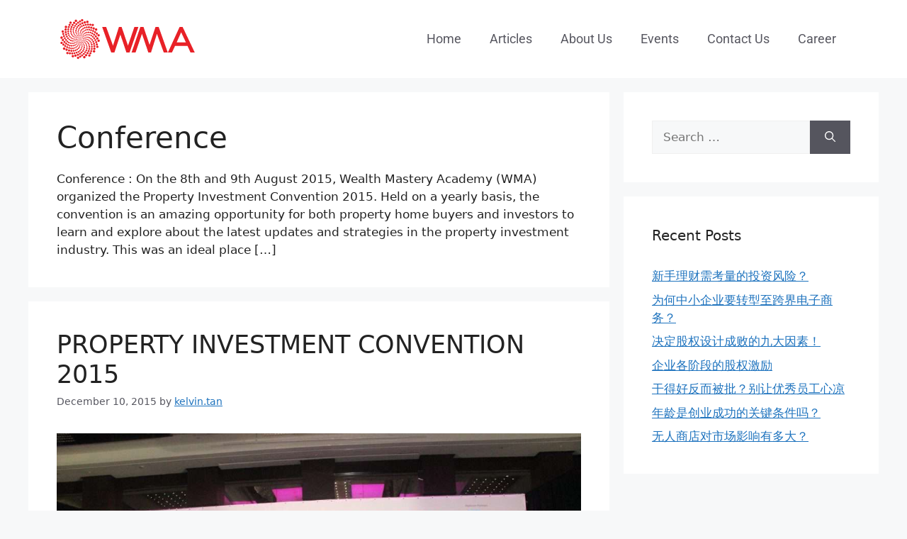

--- FILE ---
content_type: text/html; charset=UTF-8
request_url: https://wealthmasteryacademy.com/category/event/conference/
body_size: 17592
content:
<!DOCTYPE html>
<html lang="en-US">
<head>
	<meta charset="UTF-8">
	<meta name='robots' content='index, follow, max-image-preview:large, max-snippet:-1, max-video-preview:-1' />
	<style>img:is([sizes="auto" i], [sizes^="auto," i]) { contain-intrinsic-size: 3000px 1500px }</style>
	<meta name="viewport" content="width=device-width, initial-scale=1">
	<!-- This site is optimized with the Yoast SEO plugin v26.3 - https://yoast.com/wordpress/plugins/seo/ -->
	<title>Conference Archives - Wealth Mastery Academy</title>
	<link rel="canonical" href="https://wealthmasteryacademy.com/category/event/conference/" />
	<link rel="next" href="https://wealthmasteryacademy.com/category/event/conference/page/2/" />
	<meta property="og:locale" content="en_US" />
	<meta property="og:type" content="article" />
	<meta property="og:title" content="Conference Archives - Wealth Mastery Academy" />
	<meta property="og:description" content="Conference : On the 8th and 9th August 2015, Wealth Mastery Academy (WMA) organized the Property Investment Convention 2015. Held on a yearly basis, the convention is an amazing opportunity for both property home buyers and investors to learn and explore about the latest updates and strategies in the property investment industry. This was an ideal place […]" />
	<meta property="og:url" content="https://wealthmasteryacademy.com/category/event/conference/" />
	<meta property="og:site_name" content="Wealth Mastery Academy" />
	<meta name="twitter:card" content="summary_large_image" />
	<script type="application/ld+json" class="yoast-schema-graph">{"@context":"https://schema.org","@graph":[{"@type":"CollectionPage","@id":"https://wealthmasteryacademy.com/category/event/conference/","url":"https://wealthmasteryacademy.com/category/event/conference/","name":"Conference Archives - Wealth Mastery Academy","isPartOf":{"@id":"https://wealthmasteryacademy.com/#website"},"primaryImageOfPage":{"@id":"https://wealthmasteryacademy.com/category/event/conference/#primaryimage"},"image":{"@id":"https://wealthmasteryacademy.com/category/event/conference/#primaryimage"},"thumbnailUrl":"https://wealthmasteryacademy.com/wp-content/uploads/2015/12/wealth-mastery-academy-1.jpg","breadcrumb":{"@id":"https://wealthmasteryacademy.com/category/event/conference/#breadcrumb"},"inLanguage":"en-US"},{"@type":"ImageObject","inLanguage":"en-US","@id":"https://wealthmasteryacademy.com/category/event/conference/#primaryimage","url":"https://wealthmasteryacademy.com/wp-content/uploads/2015/12/wealth-mastery-academy-1.jpg","contentUrl":"https://wealthmasteryacademy.com/wp-content/uploads/2015/12/wealth-mastery-academy-1.jpg","width":1024,"height":683},{"@type":"BreadcrumbList","@id":"https://wealthmasteryacademy.com/category/event/conference/#breadcrumb","itemListElement":[{"@type":"ListItem","position":1,"name":"Home","item":"https://wealthmasteryacademy.com/"},{"@type":"ListItem","position":2,"name":"Event","item":"https://wealthmasteryacademy.com/category/event/"},{"@type":"ListItem","position":3,"name":"Conference"}]},{"@type":"WebSite","@id":"https://wealthmasteryacademy.com/#website","url":"https://wealthmasteryacademy.com/","name":"Wealth Mastery Academy","description":"Your Wealth Creation Partner","publisher":{"@id":"https://wealthmasteryacademy.com/#organization"},"potentialAction":[{"@type":"SearchAction","target":{"@type":"EntryPoint","urlTemplate":"https://wealthmasteryacademy.com/?s={search_term_string}"},"query-input":{"@type":"PropertyValueSpecification","valueRequired":true,"valueName":"search_term_string"}}],"inLanguage":"en-US"},{"@type":"Organization","@id":"https://wealthmasteryacademy.com/#organization","name":"Wealth Mastery Academy","url":"https://wealthmasteryacademy.com/","logo":{"@type":"ImageObject","inLanguage":"en-US","@id":"https://wealthmasteryacademy.com/#/schema/logo/image/","url":"https://wealthmasteryacademy.com/wp-content/uploads/2022/08/WMA-Logo-web.svg","contentUrl":"https://wealthmasteryacademy.com/wp-content/uploads/2022/08/WMA-Logo-web.svg","width":200,"height":70,"caption":"Wealth Mastery Academy"},"image":{"@id":"https://wealthmasteryacademy.com/#/schema/logo/image/"}}]}</script>
	<!-- / Yoast SEO plugin. -->


<link href='https://fonts.gstatic.com' crossorigin rel='preconnect' />
<link href='https://fonts.googleapis.com' crossorigin rel='preconnect' />
<link rel="alternate" type="application/rss+xml" title="Wealth Mastery Academy &raquo; Feed" href="https://wealthmasteryacademy.com/feed/" />
<link rel="alternate" type="application/rss+xml" title="Wealth Mastery Academy &raquo; Comments Feed" href="https://wealthmasteryacademy.com/comments/feed/" />
<link rel="alternate" type="application/rss+xml" title="Wealth Mastery Academy &raquo; Conference Category Feed" href="https://wealthmasteryacademy.com/category/event/conference/feed/" />
<script>
window._wpemojiSettings = {"baseUrl":"https:\/\/s.w.org\/images\/core\/emoji\/16.0.1\/72x72\/","ext":".png","svgUrl":"https:\/\/s.w.org\/images\/core\/emoji\/16.0.1\/svg\/","svgExt":".svg","source":{"concatemoji":"https:\/\/wealthmasteryacademy.com\/wp-includes\/js\/wp-emoji-release.min.js?ver=6.8.3"}};
/*! This file is auto-generated */
!function(s,n){var o,i,e;function c(e){try{var t={supportTests:e,timestamp:(new Date).valueOf()};sessionStorage.setItem(o,JSON.stringify(t))}catch(e){}}function p(e,t,n){e.clearRect(0,0,e.canvas.width,e.canvas.height),e.fillText(t,0,0);var t=new Uint32Array(e.getImageData(0,0,e.canvas.width,e.canvas.height).data),a=(e.clearRect(0,0,e.canvas.width,e.canvas.height),e.fillText(n,0,0),new Uint32Array(e.getImageData(0,0,e.canvas.width,e.canvas.height).data));return t.every(function(e,t){return e===a[t]})}function u(e,t){e.clearRect(0,0,e.canvas.width,e.canvas.height),e.fillText(t,0,0);for(var n=e.getImageData(16,16,1,1),a=0;a<n.data.length;a++)if(0!==n.data[a])return!1;return!0}function f(e,t,n,a){switch(t){case"flag":return n(e,"\ud83c\udff3\ufe0f\u200d\u26a7\ufe0f","\ud83c\udff3\ufe0f\u200b\u26a7\ufe0f")?!1:!n(e,"\ud83c\udde8\ud83c\uddf6","\ud83c\udde8\u200b\ud83c\uddf6")&&!n(e,"\ud83c\udff4\udb40\udc67\udb40\udc62\udb40\udc65\udb40\udc6e\udb40\udc67\udb40\udc7f","\ud83c\udff4\u200b\udb40\udc67\u200b\udb40\udc62\u200b\udb40\udc65\u200b\udb40\udc6e\u200b\udb40\udc67\u200b\udb40\udc7f");case"emoji":return!a(e,"\ud83e\udedf")}return!1}function g(e,t,n,a){var r="undefined"!=typeof WorkerGlobalScope&&self instanceof WorkerGlobalScope?new OffscreenCanvas(300,150):s.createElement("canvas"),o=r.getContext("2d",{willReadFrequently:!0}),i=(o.textBaseline="top",o.font="600 32px Arial",{});return e.forEach(function(e){i[e]=t(o,e,n,a)}),i}function t(e){var t=s.createElement("script");t.src=e,t.defer=!0,s.head.appendChild(t)}"undefined"!=typeof Promise&&(o="wpEmojiSettingsSupports",i=["flag","emoji"],n.supports={everything:!0,everythingExceptFlag:!0},e=new Promise(function(e){s.addEventListener("DOMContentLoaded",e,{once:!0})}),new Promise(function(t){var n=function(){try{var e=JSON.parse(sessionStorage.getItem(o));if("object"==typeof e&&"number"==typeof e.timestamp&&(new Date).valueOf()<e.timestamp+604800&&"object"==typeof e.supportTests)return e.supportTests}catch(e){}return null}();if(!n){if("undefined"!=typeof Worker&&"undefined"!=typeof OffscreenCanvas&&"undefined"!=typeof URL&&URL.createObjectURL&&"undefined"!=typeof Blob)try{var e="postMessage("+g.toString()+"("+[JSON.stringify(i),f.toString(),p.toString(),u.toString()].join(",")+"));",a=new Blob([e],{type:"text/javascript"}),r=new Worker(URL.createObjectURL(a),{name:"wpTestEmojiSupports"});return void(r.onmessage=function(e){c(n=e.data),r.terminate(),t(n)})}catch(e){}c(n=g(i,f,p,u))}t(n)}).then(function(e){for(var t in e)n.supports[t]=e[t],n.supports.everything=n.supports.everything&&n.supports[t],"flag"!==t&&(n.supports.everythingExceptFlag=n.supports.everythingExceptFlag&&n.supports[t]);n.supports.everythingExceptFlag=n.supports.everythingExceptFlag&&!n.supports.flag,n.DOMReady=!1,n.readyCallback=function(){n.DOMReady=!0}}).then(function(){return e}).then(function(){var e;n.supports.everything||(n.readyCallback(),(e=n.source||{}).concatemoji?t(e.concatemoji):e.wpemoji&&e.twemoji&&(t(e.twemoji),t(e.wpemoji)))}))}((window,document),window._wpemojiSettings);
</script>
<link rel='stylesheet' id='hfe-widgets-style-css' href='https://wealthmasteryacademy.com/wp-content/plugins/header-footer-elementor/inc/widgets-css/frontend.css?ver=2.6.2' media='all' />
<style id='wp-emoji-styles-inline-css'>

	img.wp-smiley, img.emoji {
		display: inline !important;
		border: none !important;
		box-shadow: none !important;
		height: 1em !important;
		width: 1em !important;
		margin: 0 0.07em !important;
		vertical-align: -0.1em !important;
		background: none !important;
		padding: 0 !important;
	}
</style>
<link rel='stylesheet' id='wp-block-library-css' href='https://wealthmasteryacademy.com/wp-includes/css/dist/block-library/style.min.css?ver=6.8.3' media='all' />
<style id='classic-theme-styles-inline-css'>
/*! This file is auto-generated */
.wp-block-button__link{color:#fff;background-color:#32373c;border-radius:9999px;box-shadow:none;text-decoration:none;padding:calc(.667em + 2px) calc(1.333em + 2px);font-size:1.125em}.wp-block-file__button{background:#32373c;color:#fff;text-decoration:none}
</style>
<style id='global-styles-inline-css'>
:root{--wp--preset--aspect-ratio--square: 1;--wp--preset--aspect-ratio--4-3: 4/3;--wp--preset--aspect-ratio--3-4: 3/4;--wp--preset--aspect-ratio--3-2: 3/2;--wp--preset--aspect-ratio--2-3: 2/3;--wp--preset--aspect-ratio--16-9: 16/9;--wp--preset--aspect-ratio--9-16: 9/16;--wp--preset--color--black: #000000;--wp--preset--color--cyan-bluish-gray: #abb8c3;--wp--preset--color--white: #ffffff;--wp--preset--color--pale-pink: #f78da7;--wp--preset--color--vivid-red: #cf2e2e;--wp--preset--color--luminous-vivid-orange: #ff6900;--wp--preset--color--luminous-vivid-amber: #fcb900;--wp--preset--color--light-green-cyan: #7bdcb5;--wp--preset--color--vivid-green-cyan: #00d084;--wp--preset--color--pale-cyan-blue: #8ed1fc;--wp--preset--color--vivid-cyan-blue: #0693e3;--wp--preset--color--vivid-purple: #9b51e0;--wp--preset--color--contrast: var(--contrast);--wp--preset--color--contrast-2: var(--contrast-2);--wp--preset--color--contrast-3: var(--contrast-3);--wp--preset--color--base: var(--base);--wp--preset--color--base-2: var(--base-2);--wp--preset--color--base-3: var(--base-3);--wp--preset--color--accent: var(--accent);--wp--preset--gradient--vivid-cyan-blue-to-vivid-purple: linear-gradient(135deg,rgba(6,147,227,1) 0%,rgb(155,81,224) 100%);--wp--preset--gradient--light-green-cyan-to-vivid-green-cyan: linear-gradient(135deg,rgb(122,220,180) 0%,rgb(0,208,130) 100%);--wp--preset--gradient--luminous-vivid-amber-to-luminous-vivid-orange: linear-gradient(135deg,rgba(252,185,0,1) 0%,rgba(255,105,0,1) 100%);--wp--preset--gradient--luminous-vivid-orange-to-vivid-red: linear-gradient(135deg,rgba(255,105,0,1) 0%,rgb(207,46,46) 100%);--wp--preset--gradient--very-light-gray-to-cyan-bluish-gray: linear-gradient(135deg,rgb(238,238,238) 0%,rgb(169,184,195) 100%);--wp--preset--gradient--cool-to-warm-spectrum: linear-gradient(135deg,rgb(74,234,220) 0%,rgb(151,120,209) 20%,rgb(207,42,186) 40%,rgb(238,44,130) 60%,rgb(251,105,98) 80%,rgb(254,248,76) 100%);--wp--preset--gradient--blush-light-purple: linear-gradient(135deg,rgb(255,206,236) 0%,rgb(152,150,240) 100%);--wp--preset--gradient--blush-bordeaux: linear-gradient(135deg,rgb(254,205,165) 0%,rgb(254,45,45) 50%,rgb(107,0,62) 100%);--wp--preset--gradient--luminous-dusk: linear-gradient(135deg,rgb(255,203,112) 0%,rgb(199,81,192) 50%,rgb(65,88,208) 100%);--wp--preset--gradient--pale-ocean: linear-gradient(135deg,rgb(255,245,203) 0%,rgb(182,227,212) 50%,rgb(51,167,181) 100%);--wp--preset--gradient--electric-grass: linear-gradient(135deg,rgb(202,248,128) 0%,rgb(113,206,126) 100%);--wp--preset--gradient--midnight: linear-gradient(135deg,rgb(2,3,129) 0%,rgb(40,116,252) 100%);--wp--preset--font-size--small: 13px;--wp--preset--font-size--medium: 20px;--wp--preset--font-size--large: 36px;--wp--preset--font-size--x-large: 42px;--wp--preset--spacing--20: 0.44rem;--wp--preset--spacing--30: 0.67rem;--wp--preset--spacing--40: 1rem;--wp--preset--spacing--50: 1.5rem;--wp--preset--spacing--60: 2.25rem;--wp--preset--spacing--70: 3.38rem;--wp--preset--spacing--80: 5.06rem;--wp--preset--shadow--natural: 6px 6px 9px rgba(0, 0, 0, 0.2);--wp--preset--shadow--deep: 12px 12px 50px rgba(0, 0, 0, 0.4);--wp--preset--shadow--sharp: 6px 6px 0px rgba(0, 0, 0, 0.2);--wp--preset--shadow--outlined: 6px 6px 0px -3px rgba(255, 255, 255, 1), 6px 6px rgba(0, 0, 0, 1);--wp--preset--shadow--crisp: 6px 6px 0px rgba(0, 0, 0, 1);}:where(.is-layout-flex){gap: 0.5em;}:where(.is-layout-grid){gap: 0.5em;}body .is-layout-flex{display: flex;}.is-layout-flex{flex-wrap: wrap;align-items: center;}.is-layout-flex > :is(*, div){margin: 0;}body .is-layout-grid{display: grid;}.is-layout-grid > :is(*, div){margin: 0;}:where(.wp-block-columns.is-layout-flex){gap: 2em;}:where(.wp-block-columns.is-layout-grid){gap: 2em;}:where(.wp-block-post-template.is-layout-flex){gap: 1.25em;}:where(.wp-block-post-template.is-layout-grid){gap: 1.25em;}.has-black-color{color: var(--wp--preset--color--black) !important;}.has-cyan-bluish-gray-color{color: var(--wp--preset--color--cyan-bluish-gray) !important;}.has-white-color{color: var(--wp--preset--color--white) !important;}.has-pale-pink-color{color: var(--wp--preset--color--pale-pink) !important;}.has-vivid-red-color{color: var(--wp--preset--color--vivid-red) !important;}.has-luminous-vivid-orange-color{color: var(--wp--preset--color--luminous-vivid-orange) !important;}.has-luminous-vivid-amber-color{color: var(--wp--preset--color--luminous-vivid-amber) !important;}.has-light-green-cyan-color{color: var(--wp--preset--color--light-green-cyan) !important;}.has-vivid-green-cyan-color{color: var(--wp--preset--color--vivid-green-cyan) !important;}.has-pale-cyan-blue-color{color: var(--wp--preset--color--pale-cyan-blue) !important;}.has-vivid-cyan-blue-color{color: var(--wp--preset--color--vivid-cyan-blue) !important;}.has-vivid-purple-color{color: var(--wp--preset--color--vivid-purple) !important;}.has-black-background-color{background-color: var(--wp--preset--color--black) !important;}.has-cyan-bluish-gray-background-color{background-color: var(--wp--preset--color--cyan-bluish-gray) !important;}.has-white-background-color{background-color: var(--wp--preset--color--white) !important;}.has-pale-pink-background-color{background-color: var(--wp--preset--color--pale-pink) !important;}.has-vivid-red-background-color{background-color: var(--wp--preset--color--vivid-red) !important;}.has-luminous-vivid-orange-background-color{background-color: var(--wp--preset--color--luminous-vivid-orange) !important;}.has-luminous-vivid-amber-background-color{background-color: var(--wp--preset--color--luminous-vivid-amber) !important;}.has-light-green-cyan-background-color{background-color: var(--wp--preset--color--light-green-cyan) !important;}.has-vivid-green-cyan-background-color{background-color: var(--wp--preset--color--vivid-green-cyan) !important;}.has-pale-cyan-blue-background-color{background-color: var(--wp--preset--color--pale-cyan-blue) !important;}.has-vivid-cyan-blue-background-color{background-color: var(--wp--preset--color--vivid-cyan-blue) !important;}.has-vivid-purple-background-color{background-color: var(--wp--preset--color--vivid-purple) !important;}.has-black-border-color{border-color: var(--wp--preset--color--black) !important;}.has-cyan-bluish-gray-border-color{border-color: var(--wp--preset--color--cyan-bluish-gray) !important;}.has-white-border-color{border-color: var(--wp--preset--color--white) !important;}.has-pale-pink-border-color{border-color: var(--wp--preset--color--pale-pink) !important;}.has-vivid-red-border-color{border-color: var(--wp--preset--color--vivid-red) !important;}.has-luminous-vivid-orange-border-color{border-color: var(--wp--preset--color--luminous-vivid-orange) !important;}.has-luminous-vivid-amber-border-color{border-color: var(--wp--preset--color--luminous-vivid-amber) !important;}.has-light-green-cyan-border-color{border-color: var(--wp--preset--color--light-green-cyan) !important;}.has-vivid-green-cyan-border-color{border-color: var(--wp--preset--color--vivid-green-cyan) !important;}.has-pale-cyan-blue-border-color{border-color: var(--wp--preset--color--pale-cyan-blue) !important;}.has-vivid-cyan-blue-border-color{border-color: var(--wp--preset--color--vivid-cyan-blue) !important;}.has-vivid-purple-border-color{border-color: var(--wp--preset--color--vivid-purple) !important;}.has-vivid-cyan-blue-to-vivid-purple-gradient-background{background: var(--wp--preset--gradient--vivid-cyan-blue-to-vivid-purple) !important;}.has-light-green-cyan-to-vivid-green-cyan-gradient-background{background: var(--wp--preset--gradient--light-green-cyan-to-vivid-green-cyan) !important;}.has-luminous-vivid-amber-to-luminous-vivid-orange-gradient-background{background: var(--wp--preset--gradient--luminous-vivid-amber-to-luminous-vivid-orange) !important;}.has-luminous-vivid-orange-to-vivid-red-gradient-background{background: var(--wp--preset--gradient--luminous-vivid-orange-to-vivid-red) !important;}.has-very-light-gray-to-cyan-bluish-gray-gradient-background{background: var(--wp--preset--gradient--very-light-gray-to-cyan-bluish-gray) !important;}.has-cool-to-warm-spectrum-gradient-background{background: var(--wp--preset--gradient--cool-to-warm-spectrum) !important;}.has-blush-light-purple-gradient-background{background: var(--wp--preset--gradient--blush-light-purple) !important;}.has-blush-bordeaux-gradient-background{background: var(--wp--preset--gradient--blush-bordeaux) !important;}.has-luminous-dusk-gradient-background{background: var(--wp--preset--gradient--luminous-dusk) !important;}.has-pale-ocean-gradient-background{background: var(--wp--preset--gradient--pale-ocean) !important;}.has-electric-grass-gradient-background{background: var(--wp--preset--gradient--electric-grass) !important;}.has-midnight-gradient-background{background: var(--wp--preset--gradient--midnight) !important;}.has-small-font-size{font-size: var(--wp--preset--font-size--small) !important;}.has-medium-font-size{font-size: var(--wp--preset--font-size--medium) !important;}.has-large-font-size{font-size: var(--wp--preset--font-size--large) !important;}.has-x-large-font-size{font-size: var(--wp--preset--font-size--x-large) !important;}
:where(.wp-block-post-template.is-layout-flex){gap: 1.25em;}:where(.wp-block-post-template.is-layout-grid){gap: 1.25em;}
:where(.wp-block-columns.is-layout-flex){gap: 2em;}:where(.wp-block-columns.is-layout-grid){gap: 2em;}
:root :where(.wp-block-pullquote){font-size: 1.5em;line-height: 1.6;}
</style>
<link rel='stylesheet' id='hfe-style-css' href='https://wealthmasteryacademy.com/wp-content/plugins/header-footer-elementor/assets/css/header-footer-elementor.css?ver=2.6.2' media='all' />
<link rel='stylesheet' id='elementor-icons-css' href='https://wealthmasteryacademy.com/wp-content/plugins/elementor/assets/lib/eicons/css/elementor-icons.min.css?ver=5.43.0' media='all' />
<link rel='stylesheet' id='elementor-frontend-css' href='https://wealthmasteryacademy.com/wp-content/plugins/elementor/assets/css/frontend.min.css?ver=3.30.3' media='all' />
<link rel='stylesheet' id='elementor-post-6514-css' href='https://wealthmasteryacademy.com/wp-content/uploads/elementor/css/post-6514.css?ver=1753426996' media='all' />
<link rel='stylesheet' id='font-awesome-5-all-css' href='https://wealthmasteryacademy.com/wp-content/plugins/elementor/assets/lib/font-awesome/css/all.min.css?ver=3.30.3' media='all' />
<link rel='stylesheet' id='font-awesome-4-shim-css' href='https://wealthmasteryacademy.com/wp-content/plugins/elementor/assets/lib/font-awesome/css/v4-shims.min.css?ver=3.30.3' media='all' />
<link rel='stylesheet' id='elementor-post-6634-css' href='https://wealthmasteryacademy.com/wp-content/uploads/elementor/css/post-6634.css?ver=1753426996' media='all' />
<link rel='stylesheet' id='generate-style-css' href='https://wealthmasteryacademy.com/wp-content/themes/generatepress/assets/css/main.min.css?ver=3.6.0' media='all' />
<style id='generate-style-inline-css'>
body{background-color:var(--base-2);color:var(--contrast);}a{color:var(--accent);}a{text-decoration:underline;}.entry-title a, .site-branding a, a.button, .wp-block-button__link, .main-navigation a{text-decoration:none;}a:hover, a:focus, a:active{color:var(--contrast);}.wp-block-group__inner-container{max-width:1200px;margin-left:auto;margin-right:auto;}:root{--contrast:#222222;--contrast-2:#575760;--contrast-3:#b2b2be;--base:#f0f0f0;--base-2:#f7f8f9;--base-3:#ffffff;--accent:#1e73be;}:root .has-contrast-color{color:var(--contrast);}:root .has-contrast-background-color{background-color:var(--contrast);}:root .has-contrast-2-color{color:var(--contrast-2);}:root .has-contrast-2-background-color{background-color:var(--contrast-2);}:root .has-contrast-3-color{color:var(--contrast-3);}:root .has-contrast-3-background-color{background-color:var(--contrast-3);}:root .has-base-color{color:var(--base);}:root .has-base-background-color{background-color:var(--base);}:root .has-base-2-color{color:var(--base-2);}:root .has-base-2-background-color{background-color:var(--base-2);}:root .has-base-3-color{color:var(--base-3);}:root .has-base-3-background-color{background-color:var(--base-3);}:root .has-accent-color{color:var(--accent);}:root .has-accent-background-color{background-color:var(--accent);}.main-navigation a, .main-navigation .menu-toggle, .main-navigation .menu-bar-items{font-family:Roboto, sans-serif;font-size:18px;}.top-bar{background-color:#636363;color:#ffffff;}.top-bar a{color:#ffffff;}.top-bar a:hover{color:#303030;}.site-header{background-color:var(--base-3);color:var(--contrast);}.main-title a,.main-title a:hover{color:var(--contrast);}.site-description{color:var(--contrast-2);}.mobile-menu-control-wrapper .menu-toggle,.mobile-menu-control-wrapper .menu-toggle:hover,.mobile-menu-control-wrapper .menu-toggle:focus,.has-inline-mobile-toggle #site-navigation.toggled{background-color:rgba(0, 0, 0, 0.02);}.main-navigation,.main-navigation ul ul{background-color:var(--base-3);}.main-navigation .main-nav ul li a, .main-navigation .menu-toggle, .main-navigation .menu-bar-items{color:var(--contrast-2);}.main-navigation .main-nav ul li:not([class*="current-menu-"]):hover > a, .main-navigation .main-nav ul li:not([class*="current-menu-"]):focus > a, .main-navigation .main-nav ul li.sfHover:not([class*="current-menu-"]) > a, .main-navigation .menu-bar-item:hover > a, .main-navigation .menu-bar-item.sfHover > a{color:#D40704;}button.menu-toggle:hover,button.menu-toggle:focus{color:var(--contrast-2);}.main-navigation .main-nav ul li[class*="current-menu-"] > a{color:var(--contrast-2);}.navigation-search input[type="search"],.navigation-search input[type="search"]:active, .navigation-search input[type="search"]:focus, .main-navigation .main-nav ul li.search-item.active > a, .main-navigation .menu-bar-items .search-item.active > a{color:#D40704;}.main-navigation ul ul{background-color:var(--base);}.separate-containers .inside-article, .separate-containers .comments-area, .separate-containers .page-header, .one-container .container, .separate-containers .paging-navigation, .inside-page-header{background-color:var(--base-3);}.entry-title a{color:var(--contrast);}.entry-title a:hover{color:var(--contrast-2);}.entry-meta{color:var(--contrast-2);}.sidebar .widget{background-color:var(--base-3);}.footer-widgets{color:var(--base-2);background-color:var(--contrast-2);}.footer-widgets a{color:var(--base-2);}.site-info{color:var(--base-2);background-color:var(--contrast-2);}.site-info a{color:var(--base-2);}.site-info a:hover{color:var(--accent);}.footer-bar .widget_nav_menu .current-menu-item a{color:var(--accent);}input[type="text"],input[type="email"],input[type="url"],input[type="password"],input[type="search"],input[type="tel"],input[type="number"],textarea,select{color:var(--contrast);background-color:var(--base-2);border-color:var(--base);}input[type="text"]:focus,input[type="email"]:focus,input[type="url"]:focus,input[type="password"]:focus,input[type="search"]:focus,input[type="tel"]:focus,input[type="number"]:focus,textarea:focus,select:focus{color:var(--contrast);background-color:var(--base-2);border-color:var(--contrast-3);}button,html input[type="button"],input[type="reset"],input[type="submit"],a.button,a.wp-block-button__link:not(.has-background){color:#ffffff;background-color:#55555e;}button:hover,html input[type="button"]:hover,input[type="reset"]:hover,input[type="submit"]:hover,a.button:hover,button:focus,html input[type="button"]:focus,input[type="reset"]:focus,input[type="submit"]:focus,a.button:focus,a.wp-block-button__link:not(.has-background):active,a.wp-block-button__link:not(.has-background):focus,a.wp-block-button__link:not(.has-background):hover{color:#ffffff;background-color:#3f4047;}a.generate-back-to-top{background-color:rgba( 0,0,0,0.4 );color:#ffffff;}a.generate-back-to-top:hover,a.generate-back-to-top:focus{background-color:rgba( 0,0,0,0.6 );color:#ffffff;}:root{--gp-search-modal-bg-color:var(--base-3);--gp-search-modal-text-color:var(--contrast);--gp-search-modal-overlay-bg-color:rgba(0,0,0,0.2);}@media (max-width:768px){.main-navigation .menu-bar-item:hover > a, .main-navigation .menu-bar-item.sfHover > a{background:none;color:var(--contrast-2);}}.nav-below-header .main-navigation .inside-navigation.grid-container, .nav-above-header .main-navigation .inside-navigation.grid-container{padding:0px 20px 0px 20px;}.site-main .wp-block-group__inner-container{padding:40px;}.separate-containers .paging-navigation{padding-top:20px;padding-bottom:20px;}.entry-content .alignwide, body:not(.no-sidebar) .entry-content .alignfull{margin-left:-40px;width:calc(100% + 80px);max-width:calc(100% + 80px);}.rtl .menu-item-has-children .dropdown-menu-toggle{padding-left:20px;}.rtl .main-navigation .main-nav ul li.menu-item-has-children > a{padding-right:20px;}@media (max-width:768px){.separate-containers .inside-article, .separate-containers .comments-area, .separate-containers .page-header, .separate-containers .paging-navigation, .one-container .site-content, .inside-page-header{padding:30px;}.site-main .wp-block-group__inner-container{padding:30px;}.inside-top-bar{padding-right:30px;padding-left:30px;}.inside-header{padding-right:30px;padding-left:30px;}.widget-area .widget{padding-top:30px;padding-right:30px;padding-bottom:30px;padding-left:30px;}.footer-widgets-container{padding-top:30px;padding-right:30px;padding-bottom:30px;padding-left:30px;}.inside-site-info{padding-right:30px;padding-left:30px;}.entry-content .alignwide, body:not(.no-sidebar) .entry-content .alignfull{margin-left:-30px;width:calc(100% + 60px);max-width:calc(100% + 60px);}.one-container .site-main .paging-navigation{margin-bottom:20px;}}/* End cached CSS */.is-right-sidebar{width:30%;}.is-left-sidebar{width:30%;}.site-content .content-area{width:70%;}@media (max-width:768px){.main-navigation .menu-toggle,.sidebar-nav-mobile:not(#sticky-placeholder){display:block;}.main-navigation ul,.gen-sidebar-nav,.main-navigation:not(.slideout-navigation):not(.toggled) .main-nav > ul,.has-inline-mobile-toggle #site-navigation .inside-navigation > *:not(.navigation-search):not(.main-nav){display:none;}.nav-align-right .inside-navigation,.nav-align-center .inside-navigation{justify-content:space-between;}.has-inline-mobile-toggle .mobile-menu-control-wrapper{display:flex;flex-wrap:wrap;}.has-inline-mobile-toggle .inside-header{flex-direction:row;text-align:left;flex-wrap:wrap;}.has-inline-mobile-toggle .header-widget,.has-inline-mobile-toggle #site-navigation{flex-basis:100%;}.nav-float-left .has-inline-mobile-toggle #site-navigation{order:10;}}
.elementor-template-full-width .site-content{display:block;}
</style>
<link rel='stylesheet' id='generate-google-fonts-css' href='https://fonts.googleapis.com/css?family=Roboto%3A100%2C100italic%2C300%2C300italic%2Cregular%2Citalic%2C500%2C500italic%2C700%2C700italic%2C900%2C900italic&#038;display=auto&#038;ver=3.6.0' media='all' />
<link rel='stylesheet' id='hfe-elementor-icons-css' href='https://wealthmasteryacademy.com/wp-content/plugins/elementor/assets/lib/eicons/css/elementor-icons.min.css?ver=5.34.0' media='all' />
<link rel='stylesheet' id='hfe-icons-list-css' href='https://wealthmasteryacademy.com/wp-content/plugins/elementor/assets/css/widget-icon-list.min.css?ver=3.24.3' media='all' />
<link rel='stylesheet' id='hfe-social-icons-css' href='https://wealthmasteryacademy.com/wp-content/plugins/elementor/assets/css/widget-social-icons.min.css?ver=3.24.0' media='all' />
<link rel='stylesheet' id='hfe-social-share-icons-brands-css' href='https://wealthmasteryacademy.com/wp-content/plugins/elementor/assets/lib/font-awesome/css/brands.css?ver=5.15.3' media='all' />
<link rel='stylesheet' id='hfe-social-share-icons-fontawesome-css' href='https://wealthmasteryacademy.com/wp-content/plugins/elementor/assets/lib/font-awesome/css/fontawesome.css?ver=5.15.3' media='all' />
<link rel='stylesheet' id='hfe-nav-menu-icons-css' href='https://wealthmasteryacademy.com/wp-content/plugins/elementor/assets/lib/font-awesome/css/solid.css?ver=5.15.3' media='all' />
<link rel='stylesheet' id='elementor-gf-local-roboto-css' href='https://wealthmasteryacademy.com/wp-content/uploads/elementor/google-fonts/css/roboto.css?ver=1753426680' media='all' />
<link rel='stylesheet' id='elementor-gf-local-robotoslab-css' href='https://wealthmasteryacademy.com/wp-content/uploads/elementor/google-fonts/css/robotoslab.css?ver=1753426681' media='all' />
<link rel='stylesheet' id='elementor-gf-local-poppins-css' href='https://wealthmasteryacademy.com/wp-content/uploads/elementor/google-fonts/css/poppins.css?ver=1753426682' media='all' />
<script src="https://wealthmasteryacademy.com/wp-content/plugins/elementor/assets/lib/font-awesome/js/v4-shims.min.js?ver=3.30.3" id="font-awesome-4-shim-js"></script>
<script src="https://wealthmasteryacademy.com/wp-includes/js/jquery/jquery.min.js?ver=3.7.1" id="jquery-core-js"></script>
<script src="https://wealthmasteryacademy.com/wp-includes/js/jquery/jquery-migrate.min.js?ver=3.4.1" id="jquery-migrate-js"></script>
<script id="jquery-js-after">
!function($){"use strict";$(document).ready(function(){$(this).scrollTop()>100&&$(".hfe-scroll-to-top-wrap").removeClass("hfe-scroll-to-top-hide"),$(window).scroll(function(){$(this).scrollTop()<100?$(".hfe-scroll-to-top-wrap").fadeOut(300):$(".hfe-scroll-to-top-wrap").fadeIn(300)}),$(".hfe-scroll-to-top-wrap").on("click",function(){$("html, body").animate({scrollTop:0},300);return!1})})}(jQuery);
!function($){'use strict';$(document).ready(function(){var bar=$('.hfe-reading-progress-bar');if(!bar.length)return;$(window).on('scroll',function(){var s=$(window).scrollTop(),d=$(document).height()-$(window).height(),p=d? s/d*100:0;bar.css('width',p+'%')});});}(jQuery);
</script>
<link rel="https://api.w.org/" href="https://wealthmasteryacademy.com/wp-json/" /><link rel="alternate" title="JSON" type="application/json" href="https://wealthmasteryacademy.com/wp-json/wp/v2/categories/4" /><link rel="EditURI" type="application/rsd+xml" title="RSD" href="https://wealthmasteryacademy.com/xmlrpc.php?rsd" />
<meta name="generator" content="WordPress 6.8.3" />

<!--BEGIN: TRACKING CODE MANAGER (v2.5.0) BY INTELLYWP.COM IN HEAD//-->
<meta content="244916933161" />
<!-- Google Tag Manager -->
<script>(function(w,d,s,l,i){w[l]=w[l]||[];w[l].push({'gtm.start':
new Date().getTime(),event:'gtm.js'});var f=d.getElementsByTagName(s)[0],
j=d.createElement(s),dl=l!='dataLayer'?'&l='+l:'';j.async=true;j.src=
'https://www.googletagmanager.com/gtm.js?id='+i+dl;f.parentNode.insertBefore(j,f);
})(window,document,'script','dataLayer','GTM-5MS9XBS');</script>
<!-- End Google Tag Manager -->

<!-- Global site tag (gtag.js) - Google Analytics -->
<script>
  window.dataLayer = window.dataLayer || [];
  function gtag(){dataLayer.push(arguments);}
  gtag('js', new Date());

  gtag('config', 'UA-53667838-1');
</script>
<!--END: https://wordpress.org/plugins/tracking-code-manager IN HEAD//--><meta name="generator" content="Elementor 3.30.3; features: additional_custom_breakpoints; settings: css_print_method-external, google_font-enabled, font_display-auto">
			<style>
				.e-con.e-parent:nth-of-type(n+4):not(.e-lazyloaded):not(.e-no-lazyload),
				.e-con.e-parent:nth-of-type(n+4):not(.e-lazyloaded):not(.e-no-lazyload) * {
					background-image: none !important;
				}
				@media screen and (max-height: 1024px) {
					.e-con.e-parent:nth-of-type(n+3):not(.e-lazyloaded):not(.e-no-lazyload),
					.e-con.e-parent:nth-of-type(n+3):not(.e-lazyloaded):not(.e-no-lazyload) * {
						background-image: none !important;
					}
				}
				@media screen and (max-height: 640px) {
					.e-con.e-parent:nth-of-type(n+2):not(.e-lazyloaded):not(.e-no-lazyload),
					.e-con.e-parent:nth-of-type(n+2):not(.e-lazyloaded):not(.e-no-lazyload) * {
						background-image: none !important;
					}
				}
			</style>
			<link rel="icon" href="https://wealthmasteryacademy.com/wp-content/uploads/2021/06/WMA-Logo-icon-50x50.png" sizes="32x32" />
<link rel="icon" href="https://wealthmasteryacademy.com/wp-content/uploads/2021/06/WMA-Logo-icon-200x200.png" sizes="192x192" />
<link rel="apple-touch-icon" href="https://wealthmasteryacademy.com/wp-content/uploads/2021/06/WMA-Logo-icon-200x200.png" />
<meta name="msapplication-TileImage" content="https://wealthmasteryacademy.com/wp-content/uploads/2021/06/WMA-Logo-icon.png" />
		<style id="wp-custom-css">
			.copyright-bar {
display: none;
}

/ adjust social icons alignment /
.footer-widgets .widget :last-child, .sidebar .widget :last-child {
    margin-bottom: auto;
}

.comment-form #url {
    display: none;
}		</style>
		</head>

<body class="archive category category-conference category-4 wp-custom-logo wp-embed-responsive wp-theme-generatepress ehf-footer ehf-template-generatepress ehf-stylesheet-generatepress right-sidebar nav-float-right separate-containers header-aligned-left dropdown-hover elementor-default elementor-kit-6514" itemtype="https://schema.org/Blog" itemscope>
	
<!--BEGIN: TRACKING CODE MANAGER (v2.5.0) BY INTELLYWP.COM IN BODY//-->
<!-- Google Tag Manager (noscript) -->
<noscript><iframe src="https://www.googletagmanager.com/ns.html?id=GTM-5MS9XBS" height="0" width="0"></iframe></noscript>
<!-- End Google Tag Manager (noscript) -->
<!--END: https://wordpress.org/plugins/tracking-code-manager IN BODY//--><a class="screen-reader-text skip-link" href="#content" title="Skip to content">Skip to content</a>		<header class="site-header has-inline-mobile-toggle" id="masthead" aria-label="Site"  itemtype="https://schema.org/WPHeader" itemscope>
			<div class="inside-header grid-container">
				<div class="site-logo">
					<a href="https://wealthmasteryacademy.com/" rel="home">
						<img  class="header-image is-logo-image" alt="Wealth Mastery Academy" src="https://wealthmasteryacademy.com/wp-content/uploads/2022/08/WMA-Logo-web.svg" width="200" height="70" />
					</a>
				</div>	<nav class="main-navigation mobile-menu-control-wrapper" id="mobile-menu-control-wrapper" aria-label="Mobile Toggle">
				<button data-nav="site-navigation" class="menu-toggle" aria-controls="primary-menu" aria-expanded="false">
			<span class="gp-icon icon-menu-bars"><svg viewBox="0 0 512 512" aria-hidden="true" xmlns="http://www.w3.org/2000/svg" width="1em" height="1em"><path d="M0 96c0-13.255 10.745-24 24-24h464c13.255 0 24 10.745 24 24s-10.745 24-24 24H24c-13.255 0-24-10.745-24-24zm0 160c0-13.255 10.745-24 24-24h464c13.255 0 24 10.745 24 24s-10.745 24-24 24H24c-13.255 0-24-10.745-24-24zm0 160c0-13.255 10.745-24 24-24h464c13.255 0 24 10.745 24 24s-10.745 24-24 24H24c-13.255 0-24-10.745-24-24z" /></svg><svg viewBox="0 0 512 512" aria-hidden="true" xmlns="http://www.w3.org/2000/svg" width="1em" height="1em"><path d="M71.029 71.029c9.373-9.372 24.569-9.372 33.942 0L256 222.059l151.029-151.03c9.373-9.372 24.569-9.372 33.942 0 9.372 9.373 9.372 24.569 0 33.942L289.941 256l151.03 151.029c9.372 9.373 9.372 24.569 0 33.942-9.373 9.372-24.569 9.372-33.942 0L256 289.941l-151.029 151.03c-9.373 9.372-24.569 9.372-33.942 0-9.372-9.373-9.372-24.569 0-33.942L222.059 256 71.029 104.971c-9.372-9.373-9.372-24.569 0-33.942z" /></svg></span><span class="screen-reader-text">Menu</span>		</button>
	</nav>
			<nav class="main-navigation sub-menu-right" id="site-navigation" aria-label="Primary"  itemtype="https://schema.org/SiteNavigationElement" itemscope>
			<div class="inside-navigation grid-container">
								<button class="menu-toggle" aria-controls="primary-menu" aria-expanded="false">
					<span class="gp-icon icon-menu-bars"><svg viewBox="0 0 512 512" aria-hidden="true" xmlns="http://www.w3.org/2000/svg" width="1em" height="1em"><path d="M0 96c0-13.255 10.745-24 24-24h464c13.255 0 24 10.745 24 24s-10.745 24-24 24H24c-13.255 0-24-10.745-24-24zm0 160c0-13.255 10.745-24 24-24h464c13.255 0 24 10.745 24 24s-10.745 24-24 24H24c-13.255 0-24-10.745-24-24zm0 160c0-13.255 10.745-24 24-24h464c13.255 0 24 10.745 24 24s-10.745 24-24 24H24c-13.255 0-24-10.745-24-24z" /></svg><svg viewBox="0 0 512 512" aria-hidden="true" xmlns="http://www.w3.org/2000/svg" width="1em" height="1em"><path d="M71.029 71.029c9.373-9.372 24.569-9.372 33.942 0L256 222.059l151.029-151.03c9.373-9.372 24.569-9.372 33.942 0 9.372 9.373 9.372 24.569 0 33.942L289.941 256l151.03 151.029c9.372 9.373 9.372 24.569 0 33.942-9.373 9.372-24.569 9.372-33.942 0L256 289.941l-151.029 151.03c-9.373 9.372-24.569 9.372-33.942 0-9.372-9.373-9.372-24.569 0-33.942L222.059 256 71.029 104.971c-9.372-9.373-9.372-24.569 0-33.942z" /></svg></span><span class="mobile-menu">Menu</span>				</button>
				<div id="primary-menu" class="main-nav"><ul id="menu-primary-menu1" class=" menu sf-menu"><li id="menu-item-6610" class="menu-item menu-item-type-post_type menu-item-object-page menu-item-home menu-item-6610"><a href="https://wealthmasteryacademy.com/">Home</a></li>
<li id="menu-item-6595" class="menu-item menu-item-type-post_type menu-item-object-page current_page_parent menu-item-6595"><a href="https://wealthmasteryacademy.com/articles/">Articles</a></li>
<li id="menu-item-6548" class="menu-item menu-item-type-post_type menu-item-object-page menu-item-6548"><a href="https://wealthmasteryacademy.com/about-wma/">About Us</a></li>
<li id="menu-item-6611" class="menu-item menu-item-type-custom menu-item-object-custom menu-item-home menu-item-6611"><a href="https://wealthmasteryacademy.com/#events">Events</a></li>
<li id="menu-item-6550" class="menu-item menu-item-type-post_type menu-item-object-page menu-item-6550"><a href="https://wealthmasteryacademy.com/contact-wma/">Contact Us</a></li>
<li id="menu-item-6547" class="menu-item menu-item-type-custom menu-item-object-custom menu-item-6547"><a href="https://wma.my/career/">Career</a></li>
</ul></div>			</div>
		</nav>
					</div>
		</header>
		
	<div class="site grid-container container hfeed" id="page">
				<div class="site-content" id="content">
			
	<div class="content-area" id="primary">
		<main class="site-main" id="main">
					<header class="page-header" aria-label="Page">
			
			<h1 class="page-title">
				Conference			</h1>

			<div class="taxonomy-description"><p>Conference : On the 8th and 9th August 2015, Wealth Mastery Academy (WMA) organized the Property Investment Convention 2015. Held on a yearly basis, the convention is an amazing opportunity for both property home buyers and investors to learn and explore about the latest updates and strategies in the property investment industry. This was an ideal place […]</p>
</div>		</header>
		<article id="post-616" class="post-616 post type-post status-publish format-standard has-post-thumbnail hentry category-conference category-media category-news category-press tag-property tag-property-investment-convention" itemtype="https://schema.org/CreativeWork" itemscope>
	<div class="inside-article">
					<header class="entry-header">
				<h2 class="entry-title" itemprop="headline"><a href="https://wealthmasteryacademy.com/property-investment-convention-2015/" rel="bookmark">PROPERTY INVESTMENT CONVENTION 2015</a></h2>		<div class="entry-meta">
			<span class="posted-on"><time class="updated" datetime="2020-08-04T10:13:48+08:00" itemprop="dateModified">August 4, 2020</time><time class="entry-date published" datetime="2015-12-10T10:44:18+08:00" itemprop="datePublished">December 10, 2015</time></span> <span class="byline">by <span class="author vcard" itemprop="author" itemtype="https://schema.org/Person" itemscope><a class="url fn n" href="https://wealthmasteryacademy.com/author/kelvin-tan/" title="View all posts by kelvin.tan" rel="author" itemprop="url"><span class="author-name" itemprop="name">kelvin.tan</span></a></span></span> 		</div>
					</header>
			<div class="post-image">
						
						<a href="https://wealthmasteryacademy.com/property-investment-convention-2015/">
							<img fetchpriority="high" width="1024" height="683" src="https://wealthmasteryacademy.com/wp-content/uploads/2015/12/wealth-mastery-academy-1.jpg" class="attachment-full size-full wp-post-image" alt="" itemprop="image" decoding="async" srcset="https://wealthmasteryacademy.com/wp-content/uploads/2015/12/wealth-mastery-academy-1.jpg 1024w, https://wealthmasteryacademy.com/wp-content/uploads/2015/12/wealth-mastery-academy-1-300x200.jpg 300w, https://wealthmasteryacademy.com/wp-content/uploads/2015/12/wealth-mastery-academy-1-150x100.jpg 150w, https://wealthmasteryacademy.com/wp-content/uploads/2015/12/wealth-mastery-academy-1-768x512.jpg 768w, https://wealthmasteryacademy.com/wp-content/uploads/2015/12/wealth-mastery-academy-1-180x120.jpg 180w, https://wealthmasteryacademy.com/wp-content/uploads/2015/12/wealth-mastery-academy-1-50x33.jpg 50w, https://wealthmasteryacademy.com/wp-content/uploads/2015/12/wealth-mastery-academy-1-250x167.jpg 250w, https://wealthmasteryacademy.com/wp-content/uploads/2015/12/wealth-mastery-academy-1-225x150.jpg 225w, https://wealthmasteryacademy.com/wp-content/uploads/2015/12/wealth-mastery-academy-1-693x462.jpg 693w, https://wealthmasteryacademy.com/wp-content/uploads/2015/12/wealth-mastery-academy-1-709x473.jpg 709w, https://wealthmasteryacademy.com/wp-content/uploads/2015/12/wealth-mastery-academy-1-850x567.jpg 850w" sizes="(max-width: 1024px) 100vw, 1024px" />
						</a>
					</div>
			<div class="entry-summary" itemprop="text">
				<p>On the 8th and 9th August 2015, Wealth Mastery Academy (WMA) organized the Property Investment Convention 2015. Held on a yearly basis, the convention is an amazing opportunity for both property home buyers and investors to learn and explore about the latest updates and strategies in the property investment industry. This was an ideal place &#8230; <a title="PROPERTY INVESTMENT CONVENTION 2015" class="read-more" href="https://wealthmasteryacademy.com/property-investment-convention-2015/" aria-label="Read more about PROPERTY INVESTMENT CONVENTION 2015">Read more</a></p>
			</div>

				<footer class="entry-meta" aria-label="Entry meta">
			<span class="cat-links"><span class="gp-icon icon-categories"><svg viewBox="0 0 512 512" aria-hidden="true" xmlns="http://www.w3.org/2000/svg" width="1em" height="1em"><path d="M0 112c0-26.51 21.49-48 48-48h110.014a48 48 0 0143.592 27.907l12.349 26.791A16 16 0 00228.486 128H464c26.51 0 48 21.49 48 48v224c0 26.51-21.49 48-48 48H48c-26.51 0-48-21.49-48-48V112z" /></svg></span><span class="screen-reader-text">Categories </span><a href="https://wealthmasteryacademy.com/category/event/conference/" rel="category tag">Conference</a>, <a href="https://wealthmasteryacademy.com/category/marketing/online/media/" rel="category tag">Media</a>, <a href="https://wealthmasteryacademy.com/category/news/" rel="category tag">News</a>, <a href="https://wealthmasteryacademy.com/category/news/press/" rel="category tag">Press</a></span> <span class="tags-links"><span class="gp-icon icon-tags"><svg viewBox="0 0 512 512" aria-hidden="true" xmlns="http://www.w3.org/2000/svg" width="1em" height="1em"><path d="M20 39.5c-8.836 0-16 7.163-16 16v176c0 4.243 1.686 8.313 4.687 11.314l224 224c6.248 6.248 16.378 6.248 22.626 0l176-176c6.244-6.244 6.25-16.364.013-22.615l-223.5-224A15.999 15.999 0 00196.5 39.5H20zm56 96c0-13.255 10.745-24 24-24s24 10.745 24 24-10.745 24-24 24-24-10.745-24-24z"/><path d="M259.515 43.015c4.686-4.687 12.284-4.687 16.97 0l228 228c4.686 4.686 4.686 12.284 0 16.97l-180 180c-4.686 4.687-12.284 4.687-16.97 0-4.686-4.686-4.686-12.284 0-16.97L479.029 279.5 259.515 59.985c-4.686-4.686-4.686-12.284 0-16.97z" /></svg></span><span class="screen-reader-text">Tags </span><a href="https://wealthmasteryacademy.com/tag/property/" rel="tag">Property</a>, <a href="https://wealthmasteryacademy.com/tag/property-investment-convention/" rel="tag">Property Investment Convention</a></span> 		</footer>
			</div>
</article>
<article id="post-513" class="post-513 post type-post status-publish format-standard has-post-thumbnail hentry category-business category-conference category-entrepreneurs category-event category-investment category-joint-venture category-media category-networking category-news category-property category-real-estate tag-coasset tag-crowdfunding tag-expo tag-fintech tag-property-investing" itemtype="https://schema.org/CreativeWork" itemscope>
	<div class="inside-article">
					<header class="entry-header">
				<h2 class="entry-title" itemprop="headline"><a href="https://wealthmasteryacademy.com/expo-on-crowdfunding-and-fintech/" rel="bookmark">Expo on crowdfunding and fintech</a></h2>		<div class="entry-meta">
			<span class="posted-on"><time class="updated" datetime="2015-10-21T11:38:17+08:00" itemprop="dateModified">October 21, 2015</time><time class="entry-date published" datetime="2015-10-21T10:41:43+08:00" itemprop="datePublished">October 21, 2015</time></span> <span class="byline">by <span class="author vcard" itemprop="author" itemtype="https://schema.org/Person" itemscope><a class="url fn n" href="https://wealthmasteryacademy.com/author/ryan/" title="View all posts by Ryan Lim" rel="author" itemprop="url"><span class="author-name" itemprop="name">Ryan Lim</span></a></span></span> 		</div>
					</header>
			<div class="post-image">
						
						<a href="https://wealthmasteryacademy.com/expo-on-crowdfunding-and-fintech/">
							<img width="600" height="300" src="https://wealthmasteryacademy.com/wp-content/uploads/2015/03/coassets-event.jpg" class="attachment-full size-full wp-post-image" alt="" itemprop="image" decoding="async" srcset="https://wealthmasteryacademy.com/wp-content/uploads/2015/03/coassets-event.jpg 600w, https://wealthmasteryacademy.com/wp-content/uploads/2015/03/coassets-event-150x75.jpg 150w, https://wealthmasteryacademy.com/wp-content/uploads/2015/03/coassets-event-300x150.jpg 300w, https://wealthmasteryacademy.com/wp-content/uploads/2015/03/coassets-event-240x120.jpg 240w, https://wealthmasteryacademy.com/wp-content/uploads/2015/03/coassets-event-200x100.jpg 200w, https://wealthmasteryacademy.com/wp-content/uploads/2015/03/coassets-event-50x25.jpg 50w, https://wealthmasteryacademy.com/wp-content/uploads/2015/03/coassets-event-250x125.jpg 250w, https://wealthmasteryacademy.com/wp-content/uploads/2015/03/coassets-event-400x200.jpg 400w" sizes="(max-width: 600px) 100vw, 600px" />
						</a>
					</div>
			<div class="entry-summary" itemprop="text">
				<p>LISTED Australian crowdfunding company CoAssets is organising the inaugural Expo for Property, Investing and Crowdfunding (Epic) in Kuala Lumpur on Oct 24 and 25 to highlight the potential of crowdfunding and financial technology (fintech) in Asia, as well as to connect investors to businesses. “Crowdfunding in Asia, specifically in Malaysia, is gaining much interest. “With &#8230; <a title="Expo on crowdfunding and fintech" class="read-more" href="https://wealthmasteryacademy.com/expo-on-crowdfunding-and-fintech/" aria-label="Read more about Expo on crowdfunding and fintech">Read more</a></p>
			</div>

				<footer class="entry-meta" aria-label="Entry meta">
			<span class="cat-links"><span class="gp-icon icon-categories"><svg viewBox="0 0 512 512" aria-hidden="true" xmlns="http://www.w3.org/2000/svg" width="1em" height="1em"><path d="M0 112c0-26.51 21.49-48 48-48h110.014a48 48 0 0143.592 27.907l12.349 26.791A16 16 0 00228.486 128H464c26.51 0 48 21.49 48 48v224c0 26.51-21.49 48-48 48H48c-26.51 0-48-21.49-48-48V112z" /></svg></span><span class="screen-reader-text">Categories </span><a href="https://wealthmasteryacademy.com/category/entrepreneurs/business/" rel="category tag">Business</a>, <a href="https://wealthmasteryacademy.com/category/event/conference/" rel="category tag">Conference</a>, <a href="https://wealthmasteryacademy.com/category/entrepreneurs/" rel="category tag">Entrepreneurs</a>, <a href="https://wealthmasteryacademy.com/category/event/" rel="category tag">Event</a>, <a href="https://wealthmasteryacademy.com/category/property/investment/" rel="category tag">Investment</a>, <a href="https://wealthmasteryacademy.com/category/property/investment/joint-venture/" rel="category tag">Joint Venture</a>, <a href="https://wealthmasteryacademy.com/category/marketing/online/media/" rel="category tag">Media</a>, <a href="https://wealthmasteryacademy.com/category/marketing/networking/" rel="category tag">Networking</a>, <a href="https://wealthmasteryacademy.com/category/news/" rel="category tag">News</a>, <a href="https://wealthmasteryacademy.com/category/property/" rel="category tag">Property</a>, <a href="https://wealthmasteryacademy.com/category/property/real-estate/" rel="category tag">Real Estate</a></span> <span class="tags-links"><span class="gp-icon icon-tags"><svg viewBox="0 0 512 512" aria-hidden="true" xmlns="http://www.w3.org/2000/svg" width="1em" height="1em"><path d="M20 39.5c-8.836 0-16 7.163-16 16v176c0 4.243 1.686 8.313 4.687 11.314l224 224c6.248 6.248 16.378 6.248 22.626 0l176-176c6.244-6.244 6.25-16.364.013-22.615l-223.5-224A15.999 15.999 0 00196.5 39.5H20zm56 96c0-13.255 10.745-24 24-24s24 10.745 24 24-10.745 24-24 24-24-10.745-24-24z"/><path d="M259.515 43.015c4.686-4.687 12.284-4.687 16.97 0l228 228c4.686 4.686 4.686 12.284 0 16.97l-180 180c-4.686 4.687-12.284 4.687-16.97 0-4.686-4.686-4.686-12.284 0-16.97L479.029 279.5 259.515 59.985c-4.686-4.686-4.686-12.284 0-16.97z" /></svg></span><span class="screen-reader-text">Tags </span><a href="https://wealthmasteryacademy.com/tag/coasset/" rel="tag">CoAsset</a>, <a href="https://wealthmasteryacademy.com/tag/crowdfunding/" rel="tag">Crowdfunding</a>, <a href="https://wealthmasteryacademy.com/tag/expo/" rel="tag">Expo</a>, <a href="https://wealthmasteryacademy.com/tag/fintech/" rel="tag">fintech</a>, <a href="https://wealthmasteryacademy.com/tag/property-investing/" rel="tag">property investing</a></span> 		</footer>
			</div>
</article>
<article id="post-374" class="post-374 post type-post status-publish format-standard has-post-thumbnail hentry category-conference category-event category-investment category-news tag-property tag-property-investment" itemtype="https://schema.org/CreativeWork" itemscope>
	<div class="inside-article">
					<header class="entry-header">
				<h2 class="entry-title" itemprop="headline"><a href="https://wealthmasteryacademy.com/secondary-market-a-good-hunting-ground/" rel="bookmark">Secondary Market a Good Hunting Ground</a></h2>		<div class="entry-meta">
			<span class="posted-on"><time class="updated" datetime="2017-03-30T11:21:04+08:00" itemprop="dateModified">March 30, 2017</time><time class="entry-date published" datetime="2015-07-21T15:29:24+08:00" itemprop="datePublished">July 21, 2015</time></span> <span class="byline">by <span class="author vcard" itemprop="author" itemtype="https://schema.org/Person" itemscope><a class="url fn n" href="https://wealthmasteryacademy.com/author/ryan/" title="View all posts by Ryan Lim" rel="author" itemprop="url"><span class="author-name" itemprop="name">Ryan Lim</span></a></span></span> 		</div>
					</header>
			<div class="post-image">
						
						<a href="https://wealthmasteryacademy.com/secondary-market-a-good-hunting-ground/">
							<img width="1200" height="630" src="https://wealthmasteryacademy.com/wp-content/uploads/2015/07/Secondary-Market-a-Good-Hunting-Ground.jpg" class="attachment-full size-full wp-post-image" alt="" itemprop="image" decoding="async" srcset="https://wealthmasteryacademy.com/wp-content/uploads/2015/07/Secondary-Market-a-Good-Hunting-Ground.jpg 1200w, https://wealthmasteryacademy.com/wp-content/uploads/2015/07/Secondary-Market-a-Good-Hunting-Ground-150x79.jpg 150w, https://wealthmasteryacademy.com/wp-content/uploads/2015/07/Secondary-Market-a-Good-Hunting-Ground-300x158.jpg 300w, https://wealthmasteryacademy.com/wp-content/uploads/2015/07/Secondary-Market-a-Good-Hunting-Ground-768x403.jpg 768w, https://wealthmasteryacademy.com/wp-content/uploads/2015/07/Secondary-Market-a-Good-Hunting-Ground-1024x538.jpg 1024w, https://wealthmasteryacademy.com/wp-content/uploads/2015/07/Secondary-Market-a-Good-Hunting-Ground-229x120.jpg 229w, https://wealthmasteryacademy.com/wp-content/uploads/2015/07/Secondary-Market-a-Good-Hunting-Ground-200x105.jpg 200w, https://wealthmasteryacademy.com/wp-content/uploads/2015/07/Secondary-Market-a-Good-Hunting-Ground-50x26.jpg 50w, https://wealthmasteryacademy.com/wp-content/uploads/2015/07/Secondary-Market-a-Good-Hunting-Ground-250x131.jpg 250w, https://wealthmasteryacademy.com/wp-content/uploads/2015/07/Secondary-Market-a-Good-Hunting-Ground-190x100.jpg 190w, https://wealthmasteryacademy.com/wp-content/uploads/2015/07/Secondary-Market-a-Good-Hunting-Ground-381x200.jpg 381w, https://wealthmasteryacademy.com/wp-content/uploads/2015/07/Secondary-Market-a-Good-Hunting-Ground-286x150.jpg 286w, https://wealthmasteryacademy.com/wp-content/uploads/2015/07/Secondary-Market-a-Good-Hunting-Ground-840x441.jpg 840w, https://wealthmasteryacademy.com/wp-content/uploads/2015/07/Secondary-Market-a-Good-Hunting-Ground-860x452.jpg 860w, https://wealthmasteryacademy.com/wp-content/uploads/2015/07/Secondary-Market-a-Good-Hunting-Ground-1030x541.jpg 1030w" sizes="(max-width: 1200px) 100vw, 1200px" />
						</a>
					</div>
			<div class="entry-summary" itemprop="text">
				<p>The GST also has made sub-sale properties an attractive option as the authorities have made the distinction between those who sell 3 or more units of properties within a period of 12 months and those who sell less than 2 units or less. The former would be required to register for GST while the latter will not &#8230; <a title="Secondary Market a Good Hunting Ground" class="read-more" href="https://wealthmasteryacademy.com/secondary-market-a-good-hunting-ground/" aria-label="Read more about Secondary Market a Good Hunting Ground">Read more</a></p>
			</div>

				<footer class="entry-meta" aria-label="Entry meta">
			<span class="cat-links"><span class="gp-icon icon-categories"><svg viewBox="0 0 512 512" aria-hidden="true" xmlns="http://www.w3.org/2000/svg" width="1em" height="1em"><path d="M0 112c0-26.51 21.49-48 48-48h110.014a48 48 0 0143.592 27.907l12.349 26.791A16 16 0 00228.486 128H464c26.51 0 48 21.49 48 48v224c0 26.51-21.49 48-48 48H48c-26.51 0-48-21.49-48-48V112z" /></svg></span><span class="screen-reader-text">Categories </span><a href="https://wealthmasteryacademy.com/category/event/conference/" rel="category tag">Conference</a>, <a href="https://wealthmasteryacademy.com/category/event/" rel="category tag">Event</a>, <a href="https://wealthmasteryacademy.com/category/property/investment/" rel="category tag">Investment</a>, <a href="https://wealthmasteryacademy.com/category/news/" rel="category tag">News</a></span> <span class="tags-links"><span class="gp-icon icon-tags"><svg viewBox="0 0 512 512" aria-hidden="true" xmlns="http://www.w3.org/2000/svg" width="1em" height="1em"><path d="M20 39.5c-8.836 0-16 7.163-16 16v176c0 4.243 1.686 8.313 4.687 11.314l224 224c6.248 6.248 16.378 6.248 22.626 0l176-176c6.244-6.244 6.25-16.364.013-22.615l-223.5-224A15.999 15.999 0 00196.5 39.5H20zm56 96c0-13.255 10.745-24 24-24s24 10.745 24 24-10.745 24-24 24-24-10.745-24-24z"/><path d="M259.515 43.015c4.686-4.687 12.284-4.687 16.97 0l228 228c4.686 4.686 4.686 12.284 0 16.97l-180 180c-4.686 4.687-12.284 4.687-16.97 0-4.686-4.686-4.686-12.284 0-16.97L479.029 279.5 259.515 59.985c-4.686-4.686-4.686-12.284 0-16.97z" /></svg></span><span class="screen-reader-text">Tags </span><a href="https://wealthmasteryacademy.com/tag/property/" rel="tag">Property</a>, <a href="https://wealthmasteryacademy.com/tag/property-investment/" rel="tag">Property Investment</a></span> 		</footer>
			</div>
</article>
		<nav id="nav-below" class="paging-navigation" aria-label="Archive Page">
								<div class="nav-previous">
						<span class="gp-icon icon-arrow"><svg viewBox="0 0 330 512" aria-hidden="true" xmlns="http://www.w3.org/2000/svg" width="1em" height="1em"><path d="M305.913 197.085c0 2.266-1.133 4.815-2.833 6.514L171.087 335.593c-1.7 1.7-4.249 2.832-6.515 2.832s-4.815-1.133-6.515-2.832L26.064 203.599c-1.7-1.7-2.832-4.248-2.832-6.514s1.132-4.816 2.832-6.515l14.162-14.163c1.7-1.699 3.966-2.832 6.515-2.832 2.266 0 4.815 1.133 6.515 2.832l111.316 111.317 111.316-111.317c1.7-1.699 4.249-2.832 6.515-2.832s4.815 1.133 6.515 2.832l14.162 14.163c1.7 1.7 2.833 4.249 2.833 6.515z" /></svg></span>						<span class="prev" title="Previous"><a href="https://wealthmasteryacademy.com/category/event/conference/page/2/" >Older posts</a></span>
					</div>
					<div class="nav-links"><span aria-current="page" class="page-numbers current"><span class="screen-reader-text">Page</span>1</span>
<a class="page-numbers" href="https://wealthmasteryacademy.com/category/event/conference/page/2/"><span class="screen-reader-text">Page</span>2</a>
<span class="page-numbers dots">&hellip;</span>
<a class="page-numbers" href="https://wealthmasteryacademy.com/category/event/conference/page/5/"><span class="screen-reader-text">Page</span>5</a>
<a class="next page-numbers" href="https://wealthmasteryacademy.com/category/event/conference/page/2/">Next <span aria-hidden="true">&rarr;</span></a></div>		</nav>
				</main>
	</div>

	<div class="widget-area sidebar is-right-sidebar" id="right-sidebar">
	<div class="inside-right-sidebar">
		<aside id="search-2" class="widget inner-padding widget_search"><form method="get" class="search-form" action="https://wealthmasteryacademy.com/">
	<label>
		<span class="screen-reader-text">Search for:</span>
		<input type="search" class="search-field" placeholder="Search &hellip;" value="" name="s" title="Search for:">
	</label>
	<button class="search-submit" aria-label="Search"><span class="gp-icon icon-search"><svg viewBox="0 0 512 512" aria-hidden="true" xmlns="http://www.w3.org/2000/svg" width="1em" height="1em"><path fill-rule="evenodd" clip-rule="evenodd" d="M208 48c-88.366 0-160 71.634-160 160s71.634 160 160 160 160-71.634 160-160S296.366 48 208 48zM0 208C0 93.125 93.125 0 208 0s208 93.125 208 208c0 48.741-16.765 93.566-44.843 129.024l133.826 134.018c9.366 9.379 9.355 24.575-.025 33.941-9.379 9.366-24.575 9.355-33.941-.025L337.238 370.987C301.747 399.167 256.839 416 208 416 93.125 416 0 322.875 0 208z" /></svg></span></button></form>
</aside>
		<aside id="recent-posts-2" class="widget inner-padding widget_recent_entries">
		<h2 class="widget-title">Recent Posts</h2>
		<ul>
											<li>
					<a href="https://wealthmasteryacademy.com/%e6%96%b0%e6%89%8b%e7%90%86%e8%b4%a2%e9%9c%80%e8%80%83%e9%87%8f%e7%9a%84%e6%8a%95%e8%b5%84%e9%a3%8e%e9%99%a9%ef%bc%9f/">新手理财需考量的投资风险？</a>
									</li>
											<li>
					<a href="https://wealthmasteryacademy.com/%e4%b8%ba%e4%bd%95%e4%b8%ad%e5%b0%8f%e4%bc%81%e4%b8%9a%e8%a6%81%e8%bd%ac%e5%9e%8b%e8%87%b3%e8%b7%a8%e7%95%8c%e7%94%b5%e5%ad%90%e5%95%86%e5%8a%a1%ef%bc%9f/">为何中小企业要转型至跨界电子商务？</a>
									</li>
											<li>
					<a href="https://wealthmasteryacademy.com/%e5%86%b3%e5%ae%9a%e8%82%a1%e6%9d%83%e8%ae%be%e8%ae%a1%e6%88%90%e8%b4%a5%e7%9a%84%e4%b9%9d%e5%a4%a7%e5%9b%a0%e7%b4%a0%ef%bc%81/">决定股权设计成败的九大因素！</a>
									</li>
											<li>
					<a href="https://wealthmasteryacademy.com/%e4%bc%81%e4%b8%9a%e5%90%84%e9%98%b6%e6%ae%b5%e7%9a%84%e8%82%a1%e6%9d%83%e6%bf%80%e5%8a%b1/">企业各阶段的股权激励</a>
									</li>
											<li>
					<a href="https://wealthmasteryacademy.com/%e5%b9%b2%e5%be%97%e5%a5%bd%e5%8f%8d%e8%80%8c%e8%a2%ab%e6%89%b9%ef%bc%9f%e5%88%ab%e8%ae%a9%e4%bc%98%e7%a7%80%e5%91%98%e5%b7%a5%e5%bf%83%e5%87%89/">干得好反而被批？别让优秀员工心凉</a>
									</li>
											<li>
					<a href="https://wealthmasteryacademy.com/%e5%b9%b4%e9%be%84%e6%98%af%e5%88%9b%e4%b8%9a%e6%88%90%e5%8a%9f%e7%9a%84%e5%85%b3%e9%94%ae%e6%9d%a1%e4%bb%b6%e5%90%97%ef%bc%9f/">年龄是创业成功的关键条件吗？</a>
									</li>
											<li>
					<a href="https://wealthmasteryacademy.com/%e6%97%a0%e4%ba%ba%e5%95%86%e5%ba%97%e5%af%b9%e5%b8%82%e5%9c%ba%e5%bd%b1%e5%93%8d%e6%9c%89%e5%a4%9a%e5%a4%a7%ef%bc%9f/">无人商店对市场影响有多大？</a>
									</li>
					</ul>

		</aside>	</div>
</div>

	</div>
</div>


<div class="site-footer">
			<footer itemtype="https://schema.org/WPFooter" itemscope="itemscope" id="colophon" role="contentinfo">
			<div class='footer-width-fixer'>		<div data-elementor-type="wp-post" data-elementor-id="6634" class="elementor elementor-6634">
						<section class="elementor-section elementor-top-section elementor-element elementor-element-a380a62 elementor-section-boxed elementor-section-height-default elementor-section-height-default" data-id="a380a62" data-element_type="section">
						<div class="elementor-container elementor-column-gap-default">
					<div class="elementor-column elementor-col-100 elementor-top-column elementor-element elementor-element-07afe56" data-id="07afe56" data-element_type="column">
			<div class="elementor-widget-wrap">
							</div>
		</div>
					</div>
		</section>
				<section class="elementor-section elementor-top-section elementor-element elementor-element-44630474 elementor-section-boxed elementor-section-height-default elementor-section-height-default" data-id="44630474" data-element_type="section" data-settings="{&quot;background_background&quot;:&quot;classic&quot;}">
						<div class="elementor-container elementor-column-gap-default">
					<div class="elementor-column elementor-col-33 elementor-top-column elementor-element elementor-element-3ec5a519" data-id="3ec5a519" data-element_type="column">
			<div class="elementor-widget-wrap elementor-element-populated">
						<div class="elementor-element elementor-element-236c93b3 elementor-widget elementor-widget-image" data-id="236c93b3" data-element_type="widget" data-widget_type="image.default">
				<div class="elementor-widget-container">
															<img width="300" height="300" src="https://wealthmasteryacademy.com/wp-content/uploads/2022/09/WMA-Logo-white.svg" class="attachment-medium size-medium wp-image-6648" alt="" />															</div>
				</div>
					</div>
		</div>
				<div class="elementor-column elementor-col-33 elementor-top-column elementor-element elementor-element-45a2d569" data-id="45a2d569" data-element_type="column">
			<div class="elementor-widget-wrap elementor-element-populated">
						<div class="elementor-element elementor-element-30ed6f59 elementor-widget elementor-widget-heading" data-id="30ed6f59" data-element_type="widget" data-widget_type="heading.default">
				<div class="elementor-widget-container">
					<h2 class="elementor-heading-title elementor-size-default">Information</h2>				</div>
				</div>
				<div class="elementor-element elementor-element-3efc9e94 elementor-widget elementor-widget-text-editor" data-id="3efc9e94" data-element_type="widget" data-widget_type="text-editor.default">
				<div class="elementor-widget-container">
									<p><span style="color: #ffffff;"><a style="color: #ffffff;" href="https://academy.wma.my/" target="_blank" rel="noopener">我要学习</a></span><br /><span style="color: #ffffff;"><a style="color: #ffffff;" href="https://wma.my/teachwithwma/" target="_blank" rel="noopener">合作教学</a></span><br /><span style="color: #ffffff;"><a style="color: #ffffff;" href="https://store.wma.my/" target="_blank" rel="noopener">Store</a></span><br /><span style="color: #ffffff;"><a style="color: #ffffff;" href="https://wma.my/career/" target="_blank" rel="noopener">Career <span style="border-radius: 8px; background-color: #fe4902;"><em>  We&#8217;re hiring!  </em></span></a></span><br /><span style="color: #ffffff;"><a style="color: #ffffff;" href="https://wma.my/companyprofile/" target="_blank" rel="noopener">Company Profile</a></span></p>								</div>
				</div>
					</div>
		</div>
				<div class="elementor-column elementor-col-33 elementor-top-column elementor-element elementor-element-22c896d9" data-id="22c896d9" data-element_type="column">
			<div class="elementor-widget-wrap elementor-element-populated">
						<div class="elementor-element elementor-element-67bba2a3 elementor-widget elementor-widget-heading" data-id="67bba2a3" data-element_type="widget" data-widget_type="heading.default">
				<div class="elementor-widget-container">
					<h2 class="elementor-heading-title elementor-size-default">Contact</h2>				</div>
				</div>
				<div class="elementor-element elementor-element-25764c85 elementor-widget elementor-widget-text-editor" data-id="25764c85" data-element_type="widget" data-widget_type="text-editor.default">
				<div class="elementor-widget-container">
									<p><i></i>No.19, Jalan Sungai Dua,<br />Taman Seputeh,<br />58000 Kuala Lumpur.<br /><span style="color: #ffffff;"><a style="color: #ffffff;" href="tel:+6019-5498656">+6019-5498656</a></span></p><p>L1-11, Level 1, INC KL Eco City.<br />No.3, Jalan Bangsar,<br />59200 Kuala Lumpur.</p><p><i></i>18-31-A,<br />Gurney Tower, Gurney Drive,<br />10250 George Town, Penang<br />Tel: <span style="color: #ffffff;"><a style="color: #ffffff;" href="tel:+604-2299845">+604-2299845</a></span></p><p>B-10-3, Block B, Level 3, KK Times Square,<br />Signature Office, Off Coastal Highway, 88100<br />Kota Kinabalu, Sabah.</p>								</div>
				</div>
					</div>
		</div>
					</div>
		</section>
				<section class="elementor-section elementor-top-section elementor-element elementor-element-77b75650 elementor-section-boxed elementor-section-height-default elementor-section-height-default" data-id="77b75650" data-element_type="section" data-settings="{&quot;background_background&quot;:&quot;classic&quot;}">
						<div class="elementor-container elementor-column-gap-default">
					<div class="elementor-column elementor-col-20 elementor-top-column elementor-element elementor-element-25151af9" data-id="25151af9" data-element_type="column" data-settings="{&quot;background_background&quot;:&quot;classic&quot;}">
			<div class="elementor-widget-wrap elementor-element-populated">
						<div class="elementor-element elementor-element-4cffea69 elementor-widget elementor-widget-heading" data-id="4cffea69" data-element_type="widget" data-widget_type="heading.default">
				<div class="elementor-widget-container">
					<h2 class="elementor-heading-title elementor-size-default">like us on</h2>				</div>
				</div>
				<div class="elementor-element elementor-element-68418f61 elementor-widget elementor-widget-text-editor" data-id="68418f61" data-element_type="widget" data-widget_type="text-editor.default">
				<div class="elementor-widget-container">
									<p><i class="fab fa-facebook-f"></i> <span style="color: #ffffff;"><a style="color: #ffffff;" href="https://www.facebook.com/wmafudao" target="_blank" rel="noopener">Facebook</a></span></p>								</div>
				</div>
				<div class="elementor-element elementor-element-75929640 elementor-widget-divider--view-line elementor-widget elementor-widget-divider" data-id="75929640" data-element_type="widget" data-widget_type="divider.default">
				<div class="elementor-widget-container">
							<div class="elementor-divider">
			<span class="elementor-divider-separator">
						</span>
		</div>
						</div>
				</div>
					</div>
		</div>
				<div class="elementor-column elementor-col-20 elementor-top-column elementor-element elementor-element-1d44d97e" data-id="1d44d97e" data-element_type="column">
			<div class="elementor-widget-wrap elementor-element-populated">
						<div class="elementor-element elementor-element-3c0b9036 elementor-widget elementor-widget-heading" data-id="3c0b9036" data-element_type="widget" data-widget_type="heading.default">
				<div class="elementor-widget-container">
					<h2 class="elementor-heading-title elementor-size-default">subscribe us on</h2>				</div>
				</div>
				<div class="elementor-element elementor-element-13154854 elementor-widget elementor-widget-text-editor" data-id="13154854" data-element_type="widget" data-widget_type="text-editor.default">
				<div class="elementor-widget-container">
									<p><i class="fab fa-youtube"></i> <span style="color: #ffffff;"><a style="color: #ffffff;" href="https://www.youtube.com/user/WMAWealthMastery" target="_blank" rel="noopener">YouTube</a></span></p>								</div>
				</div>
				<div class="elementor-element elementor-element-4d8ab8b1 elementor-widget-divider--view-line elementor-widget elementor-widget-divider" data-id="4d8ab8b1" data-element_type="widget" data-widget_type="divider.default">
				<div class="elementor-widget-container">
							<div class="elementor-divider">
			<span class="elementor-divider-separator">
						</span>
		</div>
						</div>
				</div>
					</div>
		</div>
				<div class="elementor-column elementor-col-20 elementor-top-column elementor-element elementor-element-6014d53b" data-id="6014d53b" data-element_type="column">
			<div class="elementor-widget-wrap elementor-element-populated">
						<div class="elementor-element elementor-element-16008f18 elementor-widget elementor-widget-heading" data-id="16008f18" data-element_type="widget" data-widget_type="heading.default">
				<div class="elementor-widget-container">
					<h2 class="elementor-heading-title elementor-size-default">follow us on</h2>				</div>
				</div>
				<div class="elementor-element elementor-element-50051e15 elementor-widget elementor-widget-text-editor" data-id="50051e15" data-element_type="widget" data-widget_type="text-editor.default">
				<div class="elementor-widget-container">
									<p><i class="fab fa-instagram"></i> <span style="color: #ffffff;"><a style="color: #ffffff;" href="https://www.instagram.com/wealthmasteryacademy/?hl=en" target="_blank" rel="noopener">Instagram</a></span></p>								</div>
				</div>
				<div class="elementor-element elementor-element-1ac12f71 elementor-widget-divider--view-line elementor-widget elementor-widget-divider" data-id="1ac12f71" data-element_type="widget" data-widget_type="divider.default">
				<div class="elementor-widget-container">
							<div class="elementor-divider">
			<span class="elementor-divider-separator">
						</span>
		</div>
						</div>
				</div>
					</div>
		</div>
				<div class="elementor-column elementor-col-20 elementor-top-column elementor-element elementor-element-3ae6b9ae" data-id="3ae6b9ae" data-element_type="column">
			<div class="elementor-widget-wrap elementor-element-populated">
						<div class="elementor-element elementor-element-13c8fbdb elementor-widget elementor-widget-heading" data-id="13c8fbdb" data-element_type="widget" data-widget_type="heading.default">
				<div class="elementor-widget-container">
					<h2 class="elementor-heading-title elementor-size-default">add us on</h2>				</div>
				</div>
				<div class="elementor-element elementor-element-2cbcaa7 elementor-widget elementor-widget-text-editor" data-id="2cbcaa7" data-element_type="widget" data-widget_type="text-editor.default">
				<div class="elementor-widget-container">
									<p><i class="fab fa-telegram-plane"></i> <span style="color: #ffffff;"><a style="color: #ffffff;" href="https://t.me/wmaentrepreneur" target="_blank" rel="noopener">Telegram</a></span></p>								</div>
				</div>
				<div class="elementor-element elementor-element-3ae02375 elementor-widget-divider--view-line elementor-widget elementor-widget-divider" data-id="3ae02375" data-element_type="widget" data-widget_type="divider.default">
				<div class="elementor-widget-container">
							<div class="elementor-divider">
			<span class="elementor-divider-separator">
						</span>
		</div>
						</div>
				</div>
					</div>
		</div>
				<div class="elementor-column elementor-col-20 elementor-top-column elementor-element elementor-element-130592e6" data-id="130592e6" data-element_type="column">
			<div class="elementor-widget-wrap elementor-element-populated">
						<div class="elementor-element elementor-element-2600ad7b elementor-widget elementor-widget-heading" data-id="2600ad7b" data-element_type="widget" data-widget_type="heading.default">
				<div class="elementor-widget-container">
					<h2 class="elementor-heading-title elementor-size-default">add us on</h2>				</div>
				</div>
				<div class="elementor-element elementor-element-59ebc3da elementor-widget elementor-widget-text-editor" data-id="59ebc3da" data-element_type="widget" data-widget_type="text-editor.default">
				<div class="elementor-widget-container">
									<p><i class="fab fa-linkedin-in"></i> <span style="color: #ffffff;"><a style="color: #ffffff;" href="https://www.linkedin.com/company/3961393" target="_blank" rel="noopener">LinkedIn</a></span></p>								</div>
				</div>
				<div class="elementor-element elementor-element-eeebee elementor-widget-divider--view-line elementor-widget elementor-widget-divider" data-id="eeebee" data-element_type="widget" data-widget_type="divider.default">
				<div class="elementor-widget-container">
							<div class="elementor-divider">
			<span class="elementor-divider-separator">
						</span>
		</div>
						</div>
				</div>
					</div>
		</div>
					</div>
		</section>
				<section class="elementor-section elementor-top-section elementor-element elementor-element-61bf82cc elementor-section-boxed elementor-section-height-default elementor-section-height-default" data-id="61bf82cc" data-element_type="section" data-settings="{&quot;background_background&quot;:&quot;classic&quot;}">
						<div class="elementor-container elementor-column-gap-default">
					<div class="elementor-column elementor-col-50 elementor-top-column elementor-element elementor-element-4abcf2f3" data-id="4abcf2f3" data-element_type="column">
			<div class="elementor-widget-wrap elementor-element-populated">
						<div class="elementor-element elementor-element-7afff62c elementor-widget elementor-widget-text-editor" data-id="7afff62c" data-element_type="widget" data-widget_type="text-editor.default">
				<div class="elementor-widget-container">
									<p>WMA 富道学院 &#8211; Wealth Mastery Academy 2009 &#8211; 2025 Wealth Mastery Academy Sdn. Bhd. 200801036105 (837444-M)</p>								</div>
				</div>
					</div>
		</div>
				<div class="elementor-column elementor-col-50 elementor-top-column elementor-element elementor-element-9f5718b" data-id="9f5718b" data-element_type="column">
			<div class="elementor-widget-wrap elementor-element-populated">
						<div class="elementor-element elementor-element-2dcefb09 elementor-widget elementor-widget-text-editor" data-id="2dcefb09" data-element_type="widget" data-widget_type="text-editor.default">
				<div class="elementor-widget-container">
									<span style="color: #ffffff;"><a style="color: #ffffff;" href="https://wma.my/terms/" target="_blank" rel="noopener">Terms &amp; Conditions</a> | <a style="color: #ffffff;" href="https://wma.my/privacy/" target="_blank" rel="noopener">Privacy Policy</a>								</div>
				</div>
					</div>
		</div>
					</div>
		</section>
				</div>
		</div>		</footer>
	</div>

<script type="speculationrules">
{"prefetch":[{"source":"document","where":{"and":[{"href_matches":"\/*"},{"not":{"href_matches":["\/wp-*.php","\/wp-admin\/*","\/wp-content\/uploads\/*","\/wp-content\/*","\/wp-content\/plugins\/*","\/wp-content\/themes\/generatepress\/*","\/*\\?(.+)"]}},{"not":{"selector_matches":"a[rel~=\"nofollow\"]"}},{"not":{"selector_matches":".no-prefetch, .no-prefetch a"}}]},"eagerness":"conservative"}]}
</script>
<script id="generate-a11y">
!function(){"use strict";if("querySelector"in document&&"addEventListener"in window){var e=document.body;e.addEventListener("pointerdown",(function(){e.classList.add("using-mouse")}),{passive:!0}),e.addEventListener("keydown",(function(){e.classList.remove("using-mouse")}),{passive:!0})}}();
</script>
			<script>
				const lazyloadRunObserver = () => {
					const lazyloadBackgrounds = document.querySelectorAll( `.e-con.e-parent:not(.e-lazyloaded)` );
					const lazyloadBackgroundObserver = new IntersectionObserver( ( entries ) => {
						entries.forEach( ( entry ) => {
							if ( entry.isIntersecting ) {
								let lazyloadBackground = entry.target;
								if( lazyloadBackground ) {
									lazyloadBackground.classList.add( 'e-lazyloaded' );
								}
								lazyloadBackgroundObserver.unobserve( entry.target );
							}
						});
					}, { rootMargin: '200px 0px 200px 0px' } );
					lazyloadBackgrounds.forEach( ( lazyloadBackground ) => {
						lazyloadBackgroundObserver.observe( lazyloadBackground );
					} );
				};
				const events = [
					'DOMContentLoaded',
					'elementor/lazyload/observe',
				];
				events.forEach( ( event ) => {
					document.addEventListener( event, lazyloadRunObserver );
				} );
			</script>
			<link rel='stylesheet' id='widget-image-css' href='https://wealthmasteryacademy.com/wp-content/plugins/elementor/assets/css/widget-image.min.css?ver=3.30.3' media='all' />
<link rel='stylesheet' id='widget-heading-css' href='https://wealthmasteryacademy.com/wp-content/plugins/elementor/assets/css/widget-heading.min.css?ver=3.30.3' media='all' />
<link rel='stylesheet' id='widget-divider-css' href='https://wealthmasteryacademy.com/wp-content/plugins/elementor/assets/css/widget-divider.min.css?ver=3.30.3' media='all' />
<!--[if lte IE 11]>
<script src="https://wealthmasteryacademy.com/wp-content/themes/generatepress/assets/js/classList.min.js?ver=3.6.0" id="generate-classlist-js"></script>
<![endif]-->
<script id="generate-menu-js-before">
var generatepressMenu = {"toggleOpenedSubMenus":true,"openSubMenuLabel":"Open Sub-Menu","closeSubMenuLabel":"Close Sub-Menu"};
</script>
<script src="https://wealthmasteryacademy.com/wp-content/themes/generatepress/assets/js/menu.min.js?ver=3.6.0" id="generate-menu-js"></script>
<script src="https://wealthmasteryacademy.com/wp-content/plugins/elementor/assets/js/webpack.runtime.min.js?ver=3.30.3" id="elementor-webpack-runtime-js"></script>
<script src="https://wealthmasteryacademy.com/wp-content/plugins/elementor/assets/js/frontend-modules.min.js?ver=3.30.3" id="elementor-frontend-modules-js"></script>
<script src="https://wealthmasteryacademy.com/wp-includes/js/jquery/ui/core.min.js?ver=1.13.3" id="jquery-ui-core-js"></script>
<script id="elementor-frontend-js-before">
var elementorFrontendConfig = {"environmentMode":{"edit":false,"wpPreview":false,"isScriptDebug":false},"i18n":{"shareOnFacebook":"Share on Facebook","shareOnTwitter":"Share on Twitter","pinIt":"Pin it","download":"Download","downloadImage":"Download image","fullscreen":"Fullscreen","zoom":"Zoom","share":"Share","playVideo":"Play Video","previous":"Previous","next":"Next","close":"Close","a11yCarouselPrevSlideMessage":"Previous slide","a11yCarouselNextSlideMessage":"Next slide","a11yCarouselFirstSlideMessage":"This is the first slide","a11yCarouselLastSlideMessage":"This is the last slide","a11yCarouselPaginationBulletMessage":"Go to slide"},"is_rtl":false,"breakpoints":{"xs":0,"sm":480,"md":768,"lg":1025,"xl":1440,"xxl":1600},"responsive":{"breakpoints":{"mobile":{"label":"Mobile Portrait","value":767,"default_value":767,"direction":"max","is_enabled":true},"mobile_extra":{"label":"Mobile Landscape","value":880,"default_value":880,"direction":"max","is_enabled":false},"tablet":{"label":"Tablet Portrait","value":1024,"default_value":1024,"direction":"max","is_enabled":true},"tablet_extra":{"label":"Tablet Landscape","value":1200,"default_value":1200,"direction":"max","is_enabled":false},"laptop":{"label":"Laptop","value":1366,"default_value":1366,"direction":"max","is_enabled":false},"widescreen":{"label":"Widescreen","value":2400,"default_value":2400,"direction":"min","is_enabled":false}},"hasCustomBreakpoints":false},"version":"3.30.3","is_static":false,"experimentalFeatures":{"additional_custom_breakpoints":true,"home_screen":true,"global_classes_should_enforce_capabilities":true,"cloud-library":true,"e_opt_in_v4_page":true},"urls":{"assets":"https:\/\/wealthmasteryacademy.com\/wp-content\/plugins\/elementor\/assets\/","ajaxurl":"https:\/\/wealthmasteryacademy.com\/wp-admin\/admin-ajax.php","uploadUrl":"https:\/\/wealthmasteryacademy.com\/wp-content\/uploads"},"nonces":{"floatingButtonsClickTracking":"9ffdcbe1ee"},"swiperClass":"swiper","settings":{"editorPreferences":[]},"kit":{"active_breakpoints":["viewport_mobile","viewport_tablet"],"global_image_lightbox":"yes","lightbox_enable_counter":"yes","lightbox_enable_fullscreen":"yes","lightbox_enable_zoom":"yes","lightbox_enable_share":"yes","lightbox_title_src":"title","lightbox_description_src":"description"},"post":{"id":0,"title":"Conference Archives - Wealth Mastery Academy","excerpt":"<p>Conference : On the 8th and 9th August 2015, Wealth Mastery Academy (WMA) organized the Property Investment Convention 2015. Held on a yearly basis, the convention is an amazing opportunity for both property home buyers and investors to learn and explore about the latest updates and strategies in the property investment industry. This was an ideal place [\u2026]<\/p>\n"}};
</script>
<script src="https://wealthmasteryacademy.com/wp-content/plugins/elementor/assets/js/frontend.min.js?ver=3.30.3" id="elementor-frontend-js"></script>

</body>
</html>


--- FILE ---
content_type: text/css
request_url: https://wealthmasteryacademy.com/wp-content/uploads/elementor/css/post-6634.css?ver=1753426996
body_size: 1241
content:
.elementor-6634 .elementor-element.elementor-element-44630474:not(.elementor-motion-effects-element-type-background), .elementor-6634 .elementor-element.elementor-element-44630474 > .elementor-motion-effects-container > .elementor-motion-effects-layer{background-color:#4B4B4B;}.elementor-6634 .elementor-element.elementor-element-44630474{transition:background 0.3s, border 0.3s, border-radius 0.3s, box-shadow 0.3s;padding:20px 0px 0px 0px;}.elementor-6634 .elementor-element.elementor-element-44630474 > .elementor-background-overlay{transition:background 0.3s, border-radius 0.3s, opacity 0.3s;}.elementor-6634 .elementor-element.elementor-element-44630474 a:hover{color:#EA2027;}.elementor-widget-image .widget-image-caption{color:var( --e-global-color-text );font-family:var( --e-global-typography-text-font-family ), Sans-serif;font-weight:var( --e-global-typography-text-font-weight );}.elementor-widget-heading .elementor-heading-title{font-family:var( --e-global-typography-primary-font-family ), Sans-serif;font-weight:var( --e-global-typography-primary-font-weight );color:var( --e-global-color-primary );}.elementor-6634 .elementor-element.elementor-element-30ed6f59 .elementor-heading-title{font-family:"Poppins", Sans-serif;font-size:15px;font-weight:bold;text-transform:uppercase;color:#FFFFFF;}.elementor-widget-text-editor{font-family:var( --e-global-typography-text-font-family ), Sans-serif;font-weight:var( --e-global-typography-text-font-weight );color:var( --e-global-color-text );}.elementor-widget-text-editor.elementor-drop-cap-view-stacked .elementor-drop-cap{background-color:var( --e-global-color-primary );}.elementor-widget-text-editor.elementor-drop-cap-view-framed .elementor-drop-cap, .elementor-widget-text-editor.elementor-drop-cap-view-default .elementor-drop-cap{color:var( --e-global-color-primary );border-color:var( --e-global-color-primary );}.elementor-6634 .elementor-element.elementor-element-3efc9e94{font-family:"Poppins", Sans-serif;font-size:13px;font-weight:400;color:#FFFFFF;}.elementor-6634 .elementor-element.elementor-element-67bba2a3 .elementor-heading-title{font-family:"Poppins", Sans-serif;font-size:15px;font-weight:bold;text-transform:uppercase;color:#FFFFFF;}.elementor-6634 .elementor-element.elementor-element-25764c85{font-family:"Poppins", Sans-serif;font-size:13px;font-weight:400;color:#FFFFFF;}.elementor-6634 .elementor-element.elementor-element-77b75650:not(.elementor-motion-effects-element-type-background), .elementor-6634 .elementor-element.elementor-element-77b75650 > .elementor-motion-effects-container > .elementor-motion-effects-layer{background-color:#4B4B4B;}.elementor-6634 .elementor-element.elementor-element-77b75650{transition:background 0.3s, border 0.3s, border-radius 0.3s, box-shadow 0.3s;margin-top:0px;margin-bottom:0px;}.elementor-6634 .elementor-element.elementor-element-77b75650 > .elementor-background-overlay{transition:background 0.3s, border-radius 0.3s, opacity 0.3s;}.elementor-6634 .elementor-element.elementor-element-25151af9:not(.elementor-motion-effects-element-type-background) > .elementor-widget-wrap, .elementor-6634 .elementor-element.elementor-element-25151af9 > .elementor-widget-wrap > .elementor-motion-effects-container > .elementor-motion-effects-layer{background-color:#4B4B4B;}.elementor-6634 .elementor-element.elementor-element-25151af9 > .elementor-element-populated{transition:background 0.3s, border 0.3s, border-radius 0.3s, box-shadow 0.3s;}.elementor-6634 .elementor-element.elementor-element-25151af9 > .elementor-element-populated > .elementor-background-overlay{transition:background 0.3s, border-radius 0.3s, opacity 0.3s;}.elementor-6634 .elementor-element.elementor-element-4cffea69{text-align:center;}.elementor-6634 .elementor-element.elementor-element-4cffea69 .elementor-heading-title{font-family:"Poppins", Sans-serif;font-size:15px;font-weight:400;text-transform:uppercase;color:#FFFFFF;}.elementor-6634 .elementor-element.elementor-element-68418f61{text-align:center;font-family:"Poppins", Sans-serif;font-size:16px;font-weight:600;color:#FFFFFF;}.elementor-6634 .elementor-element.elementor-element-68418f61 > .elementor-widget-container{margin:0px 0px 0px 0px;}.elementor-widget-divider{--divider-color:var( --e-global-color-secondary );}.elementor-widget-divider .elementor-divider__text{color:var( --e-global-color-secondary );font-family:var( --e-global-typography-secondary-font-family ), Sans-serif;font-weight:var( --e-global-typography-secondary-font-weight );}.elementor-widget-divider.elementor-view-stacked .elementor-icon{background-color:var( --e-global-color-secondary );}.elementor-widget-divider.elementor-view-framed .elementor-icon, .elementor-widget-divider.elementor-view-default .elementor-icon{color:var( --e-global-color-secondary );border-color:var( --e-global-color-secondary );}.elementor-widget-divider.elementor-view-framed .elementor-icon, .elementor-widget-divider.elementor-view-default .elementor-icon svg{fill:var( --e-global-color-secondary );}.elementor-6634 .elementor-element.elementor-element-75929640{--divider-border-style:solid;--divider-color:#3E5D87;--divider-border-width:2px;}.elementor-6634 .elementor-element.elementor-element-75929640 .elementor-divider-separator{width:50%;margin:0 auto;margin-center:0;}.elementor-6634 .elementor-element.elementor-element-75929640 .elementor-divider{text-align:center;padding-block-start:10px;padding-block-end:10px;}.elementor-6634 .elementor-element.elementor-element-75929640 > .elementor-widget-container{margin:0px 0px 0px 0px;padding:0px 0px 0px 0px;}.elementor-6634 .elementor-element.elementor-element-3c0b9036{text-align:center;}.elementor-6634 .elementor-element.elementor-element-3c0b9036 .elementor-heading-title{font-family:"Poppins", Sans-serif;font-size:15px;font-weight:400;text-transform:uppercase;color:#FFFFFF;}.elementor-6634 .elementor-element.elementor-element-13154854{text-align:center;font-family:"Poppins", Sans-serif;font-size:16px;font-weight:600;color:#FFFFFF;}.elementor-6634 .elementor-element.elementor-element-13154854 > .elementor-widget-container{margin:0px 0px 0px 0px;}.elementor-6634 .elementor-element.elementor-element-4d8ab8b1{--divider-border-style:solid;--divider-color:#FF443D;--divider-border-width:2px;}.elementor-6634 .elementor-element.elementor-element-4d8ab8b1 .elementor-divider-separator{width:50%;margin:0 auto;margin-center:0;}.elementor-6634 .elementor-element.elementor-element-4d8ab8b1 .elementor-divider{text-align:center;padding-block-start:10px;padding-block-end:10px;}.elementor-6634 .elementor-element.elementor-element-4d8ab8b1 > .elementor-widget-container{margin:0px 0px 0px 0px;padding:0px 0px 0px 0px;}.elementor-6634 .elementor-element.elementor-element-16008f18{text-align:center;}.elementor-6634 .elementor-element.elementor-element-16008f18 .elementor-heading-title{font-family:"Poppins", Sans-serif;font-size:15px;font-weight:400;text-transform:uppercase;color:#FFFFFF;}.elementor-6634 .elementor-element.elementor-element-50051e15{text-align:center;font-family:"Poppins", Sans-serif;font-size:16px;font-weight:600;color:#FFFFFF;}.elementor-6634 .elementor-element.elementor-element-50051e15 > .elementor-widget-container{margin:0px 0px 0px 0px;}.elementor-6634 .elementor-element.elementor-element-1ac12f71{--divider-border-style:solid;--divider-color:#7F4EA6;--divider-border-width:2px;}.elementor-6634 .elementor-element.elementor-element-1ac12f71 .elementor-divider-separator{width:50%;margin:0 auto;margin-center:0;}.elementor-6634 .elementor-element.elementor-element-1ac12f71 .elementor-divider{text-align:center;padding-block-start:10px;padding-block-end:10px;}.elementor-6634 .elementor-element.elementor-element-1ac12f71 > .elementor-widget-container{margin:0px 0px 0px 0px;padding:0px 0px 0px 0px;}.elementor-6634 .elementor-element.elementor-element-13c8fbdb{text-align:center;}.elementor-6634 .elementor-element.elementor-element-13c8fbdb .elementor-heading-title{font-family:"Poppins", Sans-serif;font-size:15px;font-weight:400;text-transform:uppercase;color:#FFFFFF;}.elementor-6634 .elementor-element.elementor-element-2cbcaa7{text-align:center;font-family:"Poppins", Sans-serif;font-size:16px;font-weight:600;color:#FFFFFF;}.elementor-6634 .elementor-element.elementor-element-2cbcaa7 > .elementor-widget-container{margin:0px 0px 0px 0px;}.elementor-6634 .elementor-element.elementor-element-3ae02375{--divider-border-style:solid;--divider-color:#0390DA;--divider-border-width:2px;}.elementor-6634 .elementor-element.elementor-element-3ae02375 .elementor-divider-separator{width:50%;margin:0 auto;margin-center:0;}.elementor-6634 .elementor-element.elementor-element-3ae02375 .elementor-divider{text-align:center;padding-block-start:10px;padding-block-end:10px;}.elementor-6634 .elementor-element.elementor-element-3ae02375 > .elementor-widget-container{margin:0px 0px 0px 0px;padding:0px 0px 0px 0px;}.elementor-6634 .elementor-element.elementor-element-2600ad7b{text-align:center;}.elementor-6634 .elementor-element.elementor-element-2600ad7b .elementor-heading-title{font-family:"Poppins", Sans-serif;font-size:15px;font-weight:400;text-transform:uppercase;color:#FFFFFF;}.elementor-6634 .elementor-element.elementor-element-59ebc3da{text-align:center;font-family:"Poppins", Sans-serif;font-size:16px;font-weight:600;color:#FFFFFF;}.elementor-6634 .elementor-element.elementor-element-59ebc3da > .elementor-widget-container{margin:0px 0px 0px 0px;}.elementor-6634 .elementor-element.elementor-element-eeebee{--divider-border-style:solid;--divider-color:#008BAA;--divider-border-width:2px;}.elementor-6634 .elementor-element.elementor-element-eeebee .elementor-divider-separator{width:50%;margin:0 auto;margin-center:0;}.elementor-6634 .elementor-element.elementor-element-eeebee .elementor-divider{text-align:center;padding-block-start:10px;padding-block-end:10px;}.elementor-6634 .elementor-element.elementor-element-eeebee > .elementor-widget-container{margin:0px 0px 0px 0px;padding:0px 0px 0px 0px;}.elementor-6634 .elementor-element.elementor-element-61bf82cc:not(.elementor-motion-effects-element-type-background), .elementor-6634 .elementor-element.elementor-element-61bf82cc > .elementor-motion-effects-container > .elementor-motion-effects-layer{background-color:#4B4B4B;}.elementor-6634 .elementor-element.elementor-element-61bf82cc{border-style:solid;border-width:2px 0px 0px 0px;transition:background 0.3s, border 0.3s, border-radius 0.3s, box-shadow 0.3s;}.elementor-6634 .elementor-element.elementor-element-61bf82cc, .elementor-6634 .elementor-element.elementor-element-61bf82cc > .elementor-background-overlay{border-radius:0px 0px 0px 0px;}.elementor-6634 .elementor-element.elementor-element-61bf82cc > .elementor-background-overlay{transition:background 0.3s, border-radius 0.3s, opacity 0.3s;}.elementor-6634 .elementor-element.elementor-element-7afff62c{font-family:"Poppins", Sans-serif;font-size:12px;font-weight:300;color:#FFFFFF;}.elementor-6634 .elementor-element.elementor-element-2dcefb09{text-align:right;font-family:"Poppins", Sans-serif;font-size:11px;font-weight:300;color:#FFFFFF;}@media(max-width:767px){.elementor-6634 .elementor-element.elementor-element-30ed6f59{text-align:center;}.elementor-6634 .elementor-element.elementor-element-3efc9e94{text-align:center;}.elementor-6634 .elementor-element.elementor-element-67bba2a3{text-align:center;}.elementor-6634 .elementor-element.elementor-element-25764c85{text-align:center;}.elementor-6634 .elementor-element.elementor-element-7afff62c{text-align:center;}.elementor-6634 .elementor-element.elementor-element-2dcefb09{text-align:center;}}

--- FILE ---
content_type: application/x-javascript
request_url: https://marketer.my/scripts/track.php?accountId=c0eaa678&url=S_wealthmasteryacademy.com%2Fcategory%2Fevent%2Fconference%2F&referrer=&isInIframe=false&getParams=%3FCampaignID%3D45dc4373&anchor=
body_size: 64
content:
setVisitor('1f42146dd0e59aa13dfa6617a08e740S');
trackingFinished();
